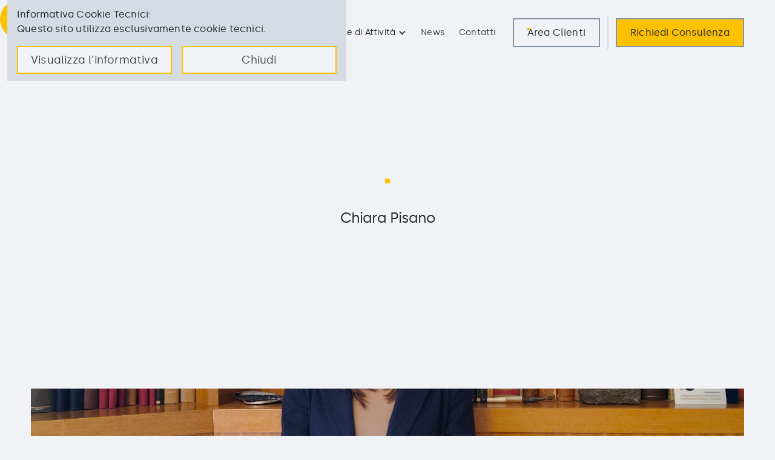

--- FILE ---
content_type: text/html
request_url: https://www.lorenzoni.org/i-professionisti/chiara-pisano
body_size: 8332
content:
<!DOCTYPE html><!-- This site was created in Webflow. https://webflow.com --><!-- Last Published: Fri Oct 17 2025 14:06:13 GMT+0000 (Coordinated Universal Time) --><html data-wf-domain="www.lorenzoni.org" data-wf-page="608b25973a7bed9d372c9480" data-wf-site="608a69293fcf2cafe78608e6" data-wf-collection="608b25973a7bed56a12c947e" data-wf-item-slug="chiara-pisano"><head><meta charset="utf-8"/><title>Chiara Pisano</title><meta content="Avvocata specializzata in diritto amministrativo. Dottoranda di ricerca in diritto amministrativo dell&#x27;ambiente e della salute pubblica all&#x27;Università &quot;La Sapienza&quot; di Roma  presso lo Studio Legale Lorenzoni a Roma" name="description"/><meta content="width=device-width, initial-scale=1" name="viewport"/><meta content="Webflow" name="generator"/><link href="https://cdn.prod.website-files.com/608a69293fcf2cafe78608e6/css/lorenzoni.webflow.shared.c7d3673a3.min.css" rel="stylesheet" type="text/css"/><script type="text/javascript">!function(o,c){var n=c.documentElement,t=" w-mod-";n.className+=t+"js",("ontouchstart"in o||o.DocumentTouch&&c instanceof DocumentTouch)&&(n.className+=t+"touch")}(window,document);</script><link href="https://cdn.prod.website-files.com/608a69293fcf2cafe78608e6/615775646bc49c0e0f04ba20_Lorenzoni%20FavIcon.png" rel="shortcut icon" type="image/x-icon"/><link href="https://cdn.prod.website-files.com/img/webclip.png" rel="apple-touch-icon"/><link href="lorenzoni.org/i-professionisti/chiara-pisano" rel="canonical"/><script src="https://www.google.com/recaptcha/api.js" type="text/javascript"></script><style>
      * {
  -webkit-font-smoothing: antialiased;
  -moz-osx-font-smoothing: grayscale;
}

  .truncate { 
    
    overflow: hidden;
    text-overflow: ellipsis;
    display: -webkit-box;
    -webkit-line-clamp: 3;
    -webkit-box-orient: vertical;  
}
  
  .rte a {
    overflow-wrap: break-word;
    word-wrap: break-word;
}
</style>
</head><body><div class="all-pages-symbol"><a data-w-id="377f9de6-08d7-cb6c-9038-a700335d0dc6" href="tel:+39064888131" class="call-wrapper w-inline-block"><img src="https://cdn.prod.website-files.com/608a69293fcf2cafe78608e6/616c971487780686ddb882f1_Lorenzoni%20-%20Phone%20Gray.svg" loading="lazy" alt="" class="call__icon"/><div>+39064888131</div></a><div id="cookie" class="cookie-notice-wrapper"><p class="cookie-text">Informativa Cookie Tecnici: <br/>Questo sito utilizza esclusivamente cookie tecnici.</p><div class="button-wrapper-2"><a href="/cookie-policy" class="cookie-consent-button w-button">Visualizza l&#x27;informativa</a><a id="accept" href="#" class="cookie-consent-button w-button">Chiudi</a></div></div></div><div class="navbar__wrapper"><div data-animation="default" data-collapse="medium" data-duration="400" data-easing="ease" data-easing2="ease" role="banner" class="nav-mobile w-nav"><div class="navbar-container2"><a href="/" class="nav-logo__container w-nav-brand"><img src="https://cdn.prod.website-files.com/608a69293fcf2cafe78608e6/608a6c4781c58f24f6132a0b_Lorenzoni%20Logo.svg" loading="lazy" alt=""/></a><nav role="navigation" class="nav-menu--mobile w-nav-menu"><a href="/i-professionisti" class="nav__link w-nav-link">Chi siamo</a><div data-hover="false" data-delay="0" class="w-dropdown"><div class="nav__link is--dropdown w-dropdown-toggle"><div class="drop-arrow-plain w-icon-dropdown-toggle"></div><div>Aree di Attività</div></div><nav class="nav-mobile__dropdown--list w-dropdown-list"><div class="w-dyn-list"><div role="list" class="w-dyn-items"><div role="listitem" class="w-dyn-item"><a href="/aree-di-attivita/contratti-pubblici" class="nav__link is--dropdrown w-dropdown-link">Contratti Pubblici</a></div><div role="listitem" class="w-dyn-item"><a href="/aree-di-attivita/responsabilita-civile-e-contabile" class="nav__link is--dropdrown w-dropdown-link">Sanzioni, responsabilità civile e amministrativa</a></div><div role="listitem" class="w-dyn-item"><a href="/aree-di-attivita/giochi-e-scommesse" class="nav__link is--dropdrown w-dropdown-link">Giochi e Scommesse</a></div><div role="listitem" class="w-dyn-item"><a href="/aree-di-attivita/appalti-e-contratti-pubblici" class="nav__link is--dropdrown w-dropdown-link">Concessioni Demaniali</a></div><div role="listitem" class="w-dyn-item"><a href="/aree-di-attivita/tecnologie-e-digitale" class="nav__link is--dropdrown w-dropdown-link">Tecnologia e Digitale</a></div><div role="listitem" class="w-dyn-item"><a href="/aree-di-attivita/energia" class="nav__link is--dropdrown w-dropdown-link">Energia</a></div></div></div></nav></div><a href="/news" class="nav__link w-nav-link">News</a><a href="/contatti" class="nav__link w-nav-link">Contatti</a><div class="nav-cta-container"><a href="https://slr.alexpro.it/" target="_blank" class="button secondary w-inline-block"><div class="secondary-button-border"></div><div class="line-bottom"></div><div class="line-left"></div><div class="line-top"></div><div class="line-right"></div><div class="overlay-button secondary-overlay"></div><div class="text-wrapper"><div class="button-text">Area Clienti</div></div></a><div class="cta-divider"></div><a href="/contatti" class="button w-inline-block"><div class="line-bottom"></div><div class="line-left"></div><div class="line-top"></div><div class="line-right"></div><div class="overlay-button"></div><div class="text-wrapper"><div class="button-text">Richiedi Consulenza</div></div></a></div></nav><div data-w-id="42b23c92-415a-9046-6e63-819bab27cea2" class="nav-menu w-nav-button"><div data-is-ix2-target="1" class="nav-icon" data-w-id="42b23c92-415a-9046-6e63-819bab27cea3" data-animation-type="lottie" data-src="https://cdn.prod.website-files.com/608a69293fcf2cafe78608e6/615d2b9b5425499d7d2d2b03_Burger%20Lottie.json" data-loop="0" data-direction="1" data-autoplay="0" data-renderer="svg" data-default-duration="0.5333333333333333" data-duration="0" data-ix2-initial-state="0"></div></div></div></div><div data-collapse="medium" data-animation="default" data-duration="400" data-easing="ease" data-easing2="ease" role="banner" class="navbar__desktop w-nav"><div class="navbar-container"><a href="/" class="nav-logo__container w-nav-brand"><img src="https://cdn.prod.website-files.com/608a69293fcf2cafe78608e6/608a6c4781c58f24f6132a0b_Lorenzoni%20Logo.svg" loading="lazy" alt=""/></a><nav role="navigation" class="navbar-menu w-nav-menu"><a href="/i-professionisti" class="nav__link w-nav-link">Chi Siamo</a><div data-hover="true" data-delay="0" class="dropdown w-dropdown"><div class="dropdown-toggle w-dropdown-toggle"><div class="nav__drop-togle__label">Aree di Attività</div><div class="drop-arrow-plain w-icon-dropdown-toggle"></div></div><nav class="dropdown-list w-dropdown-list"><div class="nav-drop-coll-3grid-wrapper w-dyn-list"><div role="list" class="nav-drop-coll-3grid w-dyn-items"><div role="listitem" class="w-dyn-item"><a href="/aree-di-attivita/contratti-pubblici" class="nav-link-box w-inline-block"><img src="https://cdn.prod.website-files.com/608b25974e78c45c12e68aaf/6166ee31552b7047d69a0b84_photo-1512207736890-6ffed8a84e8d.jpg" loading="lazy" alt="" class="expertise-img"/><div style="background-color:#1c51e4" class="expertise-box__overlay"></div><div class="expertise-box__title-wrapper banner"><h3 class="h3-cards text-white">Contratti Pubblici</h3></div></a></div><div role="listitem" class="w-dyn-item"><a href="/aree-di-attivita/responsabilita-civile-e-contabile" class="nav-link-box w-inline-block"><img src="https://cdn.prod.website-files.com/608b25974e78c45c12e68aaf/60b7d9c4a850a73f61347499_bronze.jpgA19B1AEB-289B-4F04-9CC9-A51B7AC3CA38Large.jpg" loading="lazy" alt="" class="expertise-img"/><div style="background-color:#f2ca00" class="expertise-box__overlay"></div><div class="expertise-box__title-wrapper banner"><h3 class="h3-cards text-white">Sanzioni, responsabilità civile e amministrativa</h3></div></a></div><div role="listitem" class="w-dyn-item"><a href="/aree-di-attivita/giochi-e-scommesse" class="nav-link-box w-inline-block"><img src="https://cdn.prod.website-files.com/608b25974e78c45c12e68aaf/608fccad2f3aa2c9a45ae904_Image%20-%20tiny.png" loading="lazy" alt="" sizes="100vw" srcset="https://cdn.prod.website-files.com/608b25974e78c45c12e68aaf/608fccad2f3aa2c9a45ae904_Image%20-%20tiny-p-500.png 500w, https://cdn.prod.website-files.com/608b25974e78c45c12e68aaf/608fccad2f3aa2c9a45ae904_Image%20-%20tiny.png 663w" class="expertise-img"/><div style="background-color:#ed9810" class="expertise-box__overlay"></div><div class="expertise-box__title-wrapper banner"><h3 class="h3-cards text-white">Giochi e Scommesse</h3></div></a></div><div role="listitem" class="w-dyn-item"><a href="/aree-di-attivita/appalti-e-contratti-pubblici" class="nav-link-box w-inline-block"><img src="https://cdn.prod.website-files.com/608b25974e78c45c12e68aaf/60b7d975b8e7e338b0b353aa_6e83a1fd7bd4f8e535e4917ca6681fad.jpg" loading="lazy" alt="" class="expertise-img"/><div style="background-color:#e32226" class="expertise-box__overlay"></div><div class="expertise-box__title-wrapper banner"><h3 class="h3-cards text-white">Concessioni Demaniali</h3></div></a></div><div role="listitem" class="w-dyn-item"><a href="/aree-di-attivita/tecnologie-e-digitale" class="nav-link-box w-inline-block"><img src="https://cdn.prod.website-files.com/608b25974e78c45c12e68aaf/60d8cdedace32cc05d2227bd_60b7cd34e493d619c4243f84_Tecnologie%20small%20-%20tiny.jpg" loading="lazy" alt="" class="expertise-img"/><div style="background-color:#b5b5b5" class="expertise-box__overlay"></div><div class="expertise-box__title-wrapper banner"><h3 class="h3-cards text-white">Tecnologia e Digitale</h3></div></a></div><div role="listitem" class="w-dyn-item"><a href="/aree-di-attivita/energia" class="nav-link-box w-inline-block"><img src="https://cdn.prod.website-files.com/608b25974e78c45c12e68aaf/6853c9da35f8beef390673da_pale-eoliche2.jpg" loading="lazy" alt="" sizes="100vw" srcset="https://cdn.prod.website-files.com/608b25974e78c45c12e68aaf/6853c9da35f8beef390673da_pale-eoliche2-p-500.jpg 500w, https://cdn.prod.website-files.com/608b25974e78c45c12e68aaf/6853c9da35f8beef390673da_pale-eoliche2.jpg 640w" class="expertise-img"/><div style="background-color:#49b53c" class="expertise-box__overlay"></div><div class="expertise-box__title-wrapper banner"><h3 class="h3-cards text-white">Energia</h3></div></a></div></div></div></nav></div><a href="/news" class="nav__link w-nav-link">News</a><a href="/contatti" class="nav__link w-nav-link">Contatti</a><div class="nav-cta-container"><a href="https://slr.alexpro.it/" target="_blank" class="button secondary w-inline-block"><div class="secondary-button-border"></div><div class="line-bottom"></div><div class="line-left"></div><div class="line-top"></div><div class="line-right"></div><div class="overlay-button secondary-overlay"></div><div class="text-wrapper"><div class="button-text">Area Clienti</div></div></a><div class="cta-divider"></div><a href="/contatti" class="button w-inline-block"><div class="line-bottom"></div><div class="line-left"></div><div class="line-top"></div><div class="line-right"></div><div class="overlay-button"></div><div class="text-wrapper"><div class="button-text">Richiedi Consulenza</div></div></a></div></nav><div class="w-nav-button"><div class="w-icon-nav-menu"></div></div></div></div></div><div class="section profile-full-hero"><div class="professionisti-hero-wrapper-copy"><div class="hero-quote-wrapper"><div class="clip"><h2 style="-webkit-transform:translate3d(0, 300%, 0) scale3d(1, 1, 1) rotateX(0) rotateY(0) rotateZ(0) skew(null, 3deg);-moz-transform:translate3d(0, 300%, 0) scale3d(1, 1, 1) rotateX(0) rotateY(0) rotateZ(0) skew(null, 3deg);-ms-transform:translate3d(0, 300%, 0) scale3d(1, 1, 1) rotateX(0) rotateY(0) rotateZ(0) skew(null, 3deg);transform:translate3d(0, 300%, 0) scale3d(1, 1, 1) rotateX(0) rotateY(0) rotateZ(0) skew(null, 3deg)" class="quote__heading w-dyn-bind-empty"></h2></div><div style="width:8px" class="title-line"></div><div class="clip"><h1 data-w-id="d2e2d369-5eb0-67bb-9f8e-046ccb1e2dee" style="-webkit-transform:translate3d(0, 300%, 0) scale3d(1, 1, 1) rotateX(0) rotateY(0) rotateZ(0) skew(null, 5deg);-moz-transform:translate3d(0, 300%, 0) scale3d(1, 1, 1) rotateX(0) rotateY(0) rotateZ(0) skew(null, 5deg);-ms-transform:translate3d(0, 300%, 0) scale3d(1, 1, 1) rotateX(0) rotateY(0) rotateZ(0) skew(null, 5deg);transform:translate3d(0, 300%, 0) scale3d(1, 1, 1) rotateX(0) rotateY(0) rotateZ(0) skew(null, 5deg)" class="hero-quote__name">Chiara Pisano</h1></div></div></div></div><div class="section profile-img-section"><div style="background-image:url(&quot;https://cdn.prod.website-files.com/608b25974e78c45c12e68aaf/64675d6393d007a0efd2e1fd_Chiara%20Pisano.jpg&quot;)" class="profile-img-container"></div></div><div class="section pad-top-24"><div class="container w-container"><div class="expertise-content-grid"><div class="left-content-wrapper"><div class="rte w-richtext"><p>Da novembre 2022 è dottoranda Diritto Pubblico, Comparato e Internazionale, con curriculum in diritto amministrativo dell&#x27;ambiente e della salute pubblica (XXXVIII ciclo).</p><p>Avvocato, svolge attività libero professionale nel campo del diritto amministrativo.</p><p>Ha conseguito la laurea magistrale in Giurisprudenza presso l&#x27;Università La Sapienza di Roma nel gennaio 2018 (A.A. 2016/2017), con tesi in diritto amministrativo (dal titolo &quot;L&#x27;impatto pratico dei meccanismi di semplificazione amministrativa&quot;) e relatore il Prof. Marco D&#x27;Alberti.</p><p>‍</p></div><div class="pubblicazioni__container gray-86 w-condition-invisible"><div class="w-embed"><h2 class= "h2-small">Le pubblicazioni di Chiara Pisano</h2></div><div style="width:8px" class="title-line"></div><div class="w-dyn-list"><div role="list" class="pubblicazioni-list w-dyn-items"><div role="listitem" class="w-dyn-item"><div class="pubblicazioni-rte w-condition-invisible w-richtext"><p>LORENZONI L.(2023),<em> Defensive Bureaucracy in Italy: an Introduction</em>, inDefensive Bureaucracy in Italy - La burocrazia difensiva in Italia<br/>edited by/a cura di Livia Lorenzoni, <em>in Rivista Trimestrale di Scienzadell&#x27;Amministrazione Studi di Teoria e Ricerca Sociale</em>, 3, 2023, 1- 21;</p><p>https://rtsa.eu/RTSA_3_2023_Lorenzoni.pdf</p><p>‍</p></div></div><div role="listitem" class="w-dyn-item"><div class="pubblicazioni-rte w-condition-invisible w-richtext"><p>LORENZONI L. (2024), Il rinvio al Codice civile e alla legge n.241/1990 previsto dall’art. 12 del Codice dei contratti, in R. Ursi (a cura di), Studi sui principi del codice dei contratti pubblici, Editoriale scientifica, Napoli, 2024</p><p>‍</p></div></div><div role="listitem" class="w-dyn-item"><div class="pubblicazioni-rte w-condition-invisible w-richtext"><p>LORENZONIL. (2024), <em>L’esercizio deldiritto di prelazione da parte del promotore nella finanza di progetto</em>, in <em>Giornaledi Diritto Amministrativo</em>, 2024, 2, 253 – 263</p><p>‍</p></div></div><div role="listitem" class="w-dyn-item"><div class="pubblicazioni-rte w-condition-invisible w-richtext"><p>LORENZONI L. (2023), The doctrine of “dual preliminarity” in the case-law of Italian administrative law courts, in Italian Journal of Public Law, 1, 2023, 41 – 68</p></div></div><div role="listitem" class="w-dyn-item"><div class="pubblicazioni-rte w-condition-invisible w-richtext"><p>LORENZONI L. (2022), Sentenza 269 e doppia pregiudizialità nella giurisprudenza del giudice amministrativo, in rivista.eurojus.it, 2022, 2, 290 – 299</p></div></div><div role="listitem" class="w-dyn-item"><div class="pubblicazioni-rte w-condition-invisible w-richtext"><p>LORENZONI L. (2022), Insights on the liberalisation of Italian railways, in Chemins Publics, blog curato dal Prof. Jean-Bernard Auby, 20/12/2022 https://www.chemins-publics.org/articles/insights-on-the-liberalisation-of-italian-railways;</p></div></div><div role="listitem" class="w-dyn-item"><div class="pubblicazioni-rte w-condition-invisible w-richtext"><p>LORENZONI L. (2023), Le crisi nel sistema italiano: una occasione per semplificare i rapporti tra amministrazione e privati?, in F. DI LASCIO e I. MARTÍN DELGADO (a cura di), Crisi di sistema e riforme amministrative, Roma Tre e-press, Roma, 107 – 132;</p></div></div><div role="listitem" class="w-dyn-item"><div class="pubblicazioni-rte w-condition-invisible w-richtext"><p>LORENZONI L. (2022), La liberalizzazione delle concessioni demaniali marittime con finalità turistico-ricreative nel dialogo tra le Corti, alla luce della dottrina della doppia pregiudizialità costituzionale ed europea espressa nella sentenza della Corte costituzionale n.269/2017, in La cittadinanza europea online www.lceonline.eu, 2022, 3, 29 – 43</p></div></div></div><div role="navigation" aria-label="List" class="w-pagination-wrapper pagination"><a href="?104b0903_page=2" aria-label="Next Page" class="w-pagination-next pubblicazioni-button"><div class="w-inline-block">Carica altre pubblicazioni</div><svg class="w-pagination-next-icon pubbcazioni-button__arrow" height="12px" width="12px" xmlns="http://www.w3.org/2000/svg" viewBox="0 0 12 12" transform="translate(0, 1)"><path fill="none" stroke="currentColor" fill-rule="evenodd" d="M4 2l4 4-4 4"></path></svg></a><link rel="prerender" href="?104b0903_page=2"/></div></div></div></div><div class="right-banner__wrapper"><h2 class="h2-small">Chiara Pisano</h2><div style="width:8px" class="title-line"></div><div class="banner__contacts-wrapper w-condition-invisible"><a href="#" class="banner-link-container w-inline-block w-condition-invisible"><img src="https://cdn.prod.website-files.com/608a69293fcf2cafe78608e6/608fa3f06c9455eaa3d6c2ef_L%20-%20Mail%20-%20Icon.svg" loading="lazy" alt="" class="banner-contact__link__icon"/><div class="banner-contact__link__label w-dyn-bind-empty"></div></a><a href="#" class="banner-link-container w-inline-block w-condition-invisible"><img src="https://cdn.prod.website-files.com/608a69293fcf2cafe78608e6/608fa3f0505e0e24607cc55a_L%20-%20Phone%20-Icon.svg" loading="lazy" alt="" class="banner-contact__link__icon"/><div class="banner-contact__link__label w-dyn-bind-empty"></div></a><div class="banner-contact__socials-container"><a href="#" class="banner-link-container w-inline-block w-condition-invisible"><img src="https://cdn.prod.website-files.com/608a69293fcf2cafe78608e6/608faa8a3543ac0a181e76f8_L%20-%20V-card%20-%20Icon.svg" loading="lazy" alt="" class="banner-contact__link__icon"/><div class="banner-contact__link__label"></div><div class="banner-contact__link__label linkedin">vCard</div></a><a href="#" class="banner-link-container w-inline-block w-condition-invisible"><img src="https://cdn.prod.website-files.com/608a69293fcf2cafe78608e6/608fa3f0f17442773ff65b55_L%20-%20LinkedIn%20-%20Icon.svg" loading="lazy" alt="" class="banner-contact__link__icon"/><div class="banner-contact__link__label linkedin">LinkedIn</div></a></div></div><div class="banner-aree-associate"><h3 class="h3-cards">Aree legali di esperienza</h3><div class="w-dyn-list"><div role="list" class="mar-top-24 w-dyn-items"><div role="listitem" class="w-dyn-item"><a href="/aree-di-attivita/appalti-e-contratti-pubblici" class="related-services marg-left---0 w-inline-block"><img src="https://cdn.prod.website-files.com/608a69293fcf2cafe78608e6/608fa542bde4c04496dcce87_Open%20Page%20-%20Icon%201.6.svg" loading="lazy" alt="" class="related-services__icon"/><div>Concessioni Demaniali</div></a></div><div role="listitem" class="w-dyn-item"><a href="/aree-di-attivita/contratti-pubblici" class="related-services marg-left---0 w-inline-block"><img src="https://cdn.prod.website-files.com/608a69293fcf2cafe78608e6/608fa542bde4c04496dcce87_Open%20Page%20-%20Icon%201.6.svg" loading="lazy" alt="" class="related-services__icon"/><div>Contratti Pubblici</div></a></div><div role="listitem" class="w-dyn-item"><a href="/aree-di-attivita/giochi-e-scommesse" class="related-services marg-left---0 w-inline-block"><img src="https://cdn.prod.website-files.com/608a69293fcf2cafe78608e6/608fa542bde4c04496dcce87_Open%20Page%20-%20Icon%201.6.svg" loading="lazy" alt="" class="related-services__icon"/><div>Giochi e Scommesse</div></a></div><div role="listitem" class="w-dyn-item"><a href="/aree-di-attivita/responsabilita-civile-e-contabile" class="related-services marg-left---0 w-inline-block"><img src="https://cdn.prod.website-files.com/608a69293fcf2cafe78608e6/608fa542bde4c04496dcce87_Open%20Page%20-%20Icon%201.6.svg" loading="lazy" alt="" class="related-services__icon"/><div>Sanzioni, responsabilità civile e amministrativa</div></a></div><div role="listitem" class="w-dyn-item"><a href="/aree-di-attivita/tecnologie-e-digitale" class="related-services marg-left---0 w-inline-block"><img src="https://cdn.prod.website-files.com/608a69293fcf2cafe78608e6/608fa542bde4c04496dcce87_Open%20Page%20-%20Icon%201.6.svg" loading="lazy" alt="" class="related-services__icon"/><div>Tecnologia e Digitale</div></a></div></div></div></div><div class="banner-aree-associate hide w-condition-invisible"><h3 class="h3-cards">Titoli e Riconoscimenti</h3><div class="banner-list-rte w-dyn-bind-empty w-richtext"></div></div><div class="banner-aree-associate"><h3 class="h3-cards">Lingue</h3><div class="w-dyn-list"><div role="list" class="banner-languages-col w-dyn-items"><div role="listitem" class="banner-languages w-dyn-item"><div>Italiano</div></div><div role="listitem" class="banner-languages w-dyn-item"><div>Inglese</div></div></div></div></div></div></div></div></div><section class="section"><div class="container w-container"><div class="copy-box padding-right"><h2>Notizie Correlate</h2><div style="width:8px" class="title-line"></div></div><div class="w-dyn-list"><div role="list" class="_2-col-grid mar-top-24 w-dyn-items"><div role="listitem" class="news-card w-dyn-item"><div class="news-card"><div class="news-card-label"><div>Contratti Pubblici</div><div style="background-color:#1c51e4" class="news-hero-bg"></div></div><div class="news-card__content"><div class="news-card__date">2.8.2025</div><h3 class="h3-news-cards">Onere di immediata impugnazione del bando di gara non conforme ai CAM</h3><p class="text-tiny truncate">Onere di immediata impugnazione dei bandi di gara non conformi ai criteri ambientali minimi (CAM), ai sensi dell’art. 57 del nuovo Codice dei contratti pubblici (d.lgs. 36/2023).</p><a href="/news/onere-di-immediata-impugnazione-del-bando-di-gara-non-conforme-ai-cam" class="team-card__link w-inline-block"><div>Leggi l’articolo</div><img src="https://cdn.prod.website-files.com/608a69293fcf2cafe78608e6/608a915aeabe50216e5ade41_Link%20Arrow%20Red.svg" loading="lazy" alt="" class="link-arrow"/></a></div></div></div><div role="listitem" class="news-card w-dyn-item"><div class="news-card"><div class="news-card-label"><div>Concessioni Demaniali</div><div style="background-color:#e32226" class="news-hero-bg"></div></div><div class="news-card__content"><div class="news-card__date">1.8.2025</div><h3 class="h3-news-cards">Indennizzi ai balneari: critiche della Commissione europea e rilievi del Consiglio di Stato sullo schema di decreto del MIT.</h3><p class="text-tiny truncate">Commissione UE e Consiglio di Stato bocciano lo schema MIT: critiche su oneri indebiti, concorrenza e assenza di base normativa. Indennizzo solo in casi eccezionali.</p><a href="/news/indennizzi-ai-balneari-critiche-della-commissione-europea-e-rilievi-del-consiglio-di-stato-sullo-schema-di-decreto-del-mit" class="team-card__link w-inline-block"><div>Leggi l’articolo</div><img src="https://cdn.prod.website-files.com/608a69293fcf2cafe78608e6/608a915aeabe50216e5ade41_Link%20Arrow%20Red.svg" loading="lazy" alt="" class="link-arrow"/></a></div></div></div></div></div><div class="centered centered-cta"><a href="/news" class="button secondary w-inline-block"><div class="secondary-button-border"></div><div class="line-bottom"></div><div class="line-left"></div><div class="line-top"></div><div class="line-right"></div><div class="overlay-button secondary-overlay"></div><div class="text-wrapper"><div class="button-text">Scopri tutte le notizie</div></div></a></div></div></section><section class="section mid-gray"><div class="container w-container"><div class="quote-box centered"><div class="title-line centered"></div><h2 class="text-white">Affidati a noi</h2><p class="sub-heading">Contattaci per un primo colloquio.</p><a href="/contatti" class="button w-inline-block"><div class="line-bottom"></div><div class="line-left"></div><div class="line-top"></div><div class="line-right"></div><div class="overlay-button"></div><div class="text-wrapper"><div class="button-text">Richiedi Consulenza</div></div></a></div></div></section><footer class="section footer"><div class="container w-container"><div class="footer-grid"><div id="w-node-_34395677-fbce-4caa-7922-af5c9c8c20df-9c8c20dc" class="footer-left-container"><a href="#" class="footer-logo w-inline-block"><img src="https://cdn.prod.website-files.com/608a69293fcf2cafe78608e6/60b88df111f0b788223b4d88_Lorenzoni%20-%20Logo%20footer.svg" loading="lazy" alt=""/></a><p class="text-tiny">Via del Viminale, 43<br/>00184 Roma, RM</p><div><a href="https://linkedin.com/in/studio-lorenzoni-22392b70" target="_blank" class="footer-list__item__link linkedin-link w-inline-block"><div>Seguici su LinkedIn</div><img src="https://cdn.prod.website-files.com/608a69293fcf2cafe78608e6/608b13cccd021370be69fb58_L%20-%20LinkedIn%201.svg" loading="lazy" alt="" class="linkedin-icon"/></a></div></div><div><h3 class="footer-heading">Link Utili</h3><ul role="list" class="footer-list"><li class="footer-list__item"><a href="/" class="footer-list__item__link w-inline-block"><div>Pagina Iniziale</div></a></li><li class="footer-list__item"><a href="/i-professionisti" class="footer-list__item__link w-inline-block"><div>I Professionisti</div></a></li><li class="footer-list__item"><a href="/pubblicazioni" class="footer-list__item__link w-inline-block"><div>Pubblicazioni</div></a></li><li class="footer-list__item"><a href="/news" class="footer-list__item__link w-inline-block"><div>News</div></a></li><li class="footer-list__item"><a href="/contatti" class="footer-list__item__link w-inline-block"><div>Contatti</div></a></li></ul></div><div><h3 class="footer-heading">Aree di Attività</h3><div class="w-dyn-list"><div role="list" class="w-dyn-items"><div role="listitem" class="footer-list__item w-dyn-item"><a href="/aree-di-attivita/contratti-pubblici" class="footer-list__item__link w-inline-block"><div>Contratti Pubblici</div></a></div><div role="listitem" class="footer-list__item w-dyn-item"><a href="/aree-di-attivita/responsabilita-civile-e-contabile" class="footer-list__item__link w-inline-block"><div>Sanzioni, responsabilità civile e amministrativa</div></a></div><div role="listitem" class="footer-list__item w-dyn-item"><a href="/aree-di-attivita/giochi-e-scommesse" class="footer-list__item__link w-inline-block"><div>Giochi e Scommesse</div></a></div><div role="listitem" class="footer-list__item w-dyn-item"><a href="/aree-di-attivita/appalti-e-contratti-pubblici" class="footer-list__item__link w-inline-block"><div>Concessioni Demaniali</div></a></div><div role="listitem" class="footer-list__item w-dyn-item"><a href="/aree-di-attivita/tecnologie-e-digitale" class="footer-list__item__link w-inline-block"><div>Tecnologia e Digitale</div></a></div><div role="listitem" class="footer-list__item w-dyn-item"><a href="/aree-di-attivita/energia" class="footer-list__item__link w-inline-block"><div>Energia</div></a></div></div></div></div></div><div class="footer-legal__wrapper"><div>© 2021 Servizi Legali Romani S.r.l. Tutti i diritti riservati.</div><div class="footer-flex-container"><a href="/cookie-policy" class="footer-legal__link w-inline-block"><div>Cookie Policy</div></a><div class="footer-divider-line"></div><a href="/privacy" class="footer-legal__link w-inline-block"><div>Privacy Policy</div></a><div class="footer-divider-line"></div><a href="https://poctoc.com/" target="_blank" class="footer-legal__link w-inline-block"><div>Powered by</div><img src="https://cdn.prod.website-files.com/608a69293fcf2cafe78608e6/608b0b449671ab3424f376f9_Poctoc%20logo.svg" loading="lazy" alt="" class="poctoc-img"/></a></div></div></div></footer><script src="https://d3e54v103j8qbb.cloudfront.net/js/jquery-3.5.1.min.dc5e7f18c8.js?site=608a69293fcf2cafe78608e6" type="text/javascript" integrity="sha256-9/aliU8dGd2tb6OSsuzixeV4y/faTqgFtohetphbbj0=" crossorigin="anonymous"></script><script src="https://cdn.prod.website-files.com/608a69293fcf2cafe78608e6/js/webflow.schunk.c7d7685ee1383f23.js" type="text/javascript"></script><script src="https://cdn.prod.website-files.com/608a69293fcf2cafe78608e6/js/webflow.schunk.d22e4185afbfa115.js" type="text/javascript"></script><script src="https://cdn.prod.website-files.com/608a69293fcf2cafe78608e6/js/webflow.cffa1c52.08e354c4ed681db7.js" type="text/javascript"></script><script async src="https://www.googletagmanager.com/gtag/js?id=UA-90673222-29"></script>
<script>   
// Cookie notice wrapper ID is "cookie"
// Accept button ID is "accept"
// Deny button ID is "deny"
// Use timer variable to set how long to wait before notice appears (in milliseconds)

//Wait for site to load
window.addEventListener('load', function () {
    var cookienotice = document.getElementById('cookie');
    var accept = document.getElementById('accept');
    var deny = document.getElementById('deny');
    var timer = 1000; //Set timer for how long to wait before cookie notice appears (in ms)
    var storage = window.localStorage;

    //function for hiding the notice - the marginTop property have to be adjusted depending on how large the notice is
    var hideNotice = function () {
        cookienotice.style.marginLeft = '-640px';
        cookienotice.style.transition = 'all 0.5s';
    };

    // function for showing the notice
    var showNotice = function () {
        cookienotice.style.marginLeft = '0px';
        cookienotice.style.transition = 'all 0.4s';
    };

    // This is the wrapperfunction where you put your code that should be run when consent is given
    var codeToRun = function () {
        window.dataLayer = window.dataLayer || [];
        function gtag(){dataLayer.push(arguments);}
        gtag('js', new Date());
        gtag('config', 'UA-90673222-29');
        hideNotice();
    };

    // If the cookie notice hasn't been shown before - show it
    if (!storage.getItem('cookienotice')) {
        //if cookie notice hasn't been accepted before load the notice
        setTimeout(function () {
            showNotice();

            // if consent is given - run code
            accept.addEventListener('click', function () {
                // store the choice in local storage for future reference
                storage.setItem('cookienotice', 'true');
                codeToRun();
            });
        }, timer);

        // if consent has been given before - run code.
    } else if (storage.getItem('cookienotice') === 'true') {
        codeToRun();

        // if consent hasn't been given before - simply return and don't run 3rd party code.
    } else return;

    // If notice hasn't been shown and consent is denied - store decision and return from function.
    deny.addEventListener('click', function () {
        storage.setItem('cookienotice', 'false');
        hideNotice();
        return;
    });
});
</script><script src="https://cdn.finsweet.com/files/cmslibrary-v1.8.js"></script>
<script>
(function() {
var fsComponent = new FsLibrary('.pubblicazioni-list')

fsComponent.loadmore({
  button: '.pubblicazioni-button',
  animation: {
    enable: true,
    duration: 500,
    easing: 'ease-in-out',
    effects: 'translate(0,32px) '
  }	
})
})();
</script></body></html>

--- FILE ---
content_type: text/css
request_url: https://cdn.prod.website-files.com/608a69293fcf2cafe78608e6/css/lorenzoni.webflow.shared.c7d3673a3.min.css
body_size: 14366
content:
html{-webkit-text-size-adjust:100%;-ms-text-size-adjust:100%;font-family:sans-serif}body{margin:0}article,aside,details,figcaption,figure,footer,header,hgroup,main,menu,nav,section,summary{display:block}audio,canvas,progress,video{vertical-align:baseline;display:inline-block}audio:not([controls]){height:0;display:none}[hidden],template{display:none}a{background-color:#0000}a:active,a:hover{outline:0}abbr[title]{border-bottom:1px dotted}b,strong{font-weight:700}dfn{font-style:italic}h1{margin:.67em 0;font-size:2em}mark{color:#000;background:#ff0}small{font-size:80%}sub,sup{vertical-align:baseline;font-size:75%;line-height:0;position:relative}sup{top:-.5em}sub{bottom:-.25em}img{border:0}svg:not(:root){overflow:hidden}hr{box-sizing:content-box;height:0}pre{overflow:auto}code,kbd,pre,samp{font-family:monospace;font-size:1em}button,input,optgroup,select,textarea{color:inherit;font:inherit;margin:0}button{overflow:visible}button,select{text-transform:none}button,html input[type=button],input[type=reset]{-webkit-appearance:button;cursor:pointer}button[disabled],html input[disabled]{cursor:default}button::-moz-focus-inner,input::-moz-focus-inner{border:0;padding:0}input{line-height:normal}input[type=checkbox],input[type=radio]{box-sizing:border-box;padding:0}input[type=number]::-webkit-inner-spin-button,input[type=number]::-webkit-outer-spin-button{height:auto}input[type=search]{-webkit-appearance:none}input[type=search]::-webkit-search-cancel-button,input[type=search]::-webkit-search-decoration{-webkit-appearance:none}legend{border:0;padding:0}textarea{overflow:auto}optgroup{font-weight:700}table{border-collapse:collapse;border-spacing:0}td,th{padding:0}@font-face{font-family:webflow-icons;src:url([data-uri])format("truetype");font-weight:400;font-style:normal}[class^=w-icon-],[class*=\ w-icon-]{speak:none;font-variant:normal;text-transform:none;-webkit-font-smoothing:antialiased;-moz-osx-font-smoothing:grayscale;font-style:normal;font-weight:400;line-height:1;font-family:webflow-icons!important}.w-icon-slider-right:before{content:""}.w-icon-slider-left:before{content:""}.w-icon-nav-menu:before{content:""}.w-icon-arrow-down:before,.w-icon-dropdown-toggle:before{content:""}.w-icon-file-upload-remove:before{content:""}.w-icon-file-upload-icon:before{content:""}*{box-sizing:border-box}html{height:100%}body{color:#333;background-color:#fff;min-height:100%;margin:0;font-family:Arial,sans-serif;font-size:14px;line-height:20px}img{vertical-align:middle;max-width:100%;display:inline-block}html.w-mod-touch *{background-attachment:scroll!important}.w-block{display:block}.w-inline-block{max-width:100%;display:inline-block}.w-clearfix:before,.w-clearfix:after{content:" ";grid-area:1/1/2/2;display:table}.w-clearfix:after{clear:both}.w-hidden{display:none}.w-button{color:#fff;line-height:inherit;cursor:pointer;background-color:#3898ec;border:0;border-radius:0;padding:9px 15px;text-decoration:none;display:inline-block}input.w-button{-webkit-appearance:button}html[data-w-dynpage] [data-w-cloak]{color:#0000!important}.w-code-block{margin:unset}pre.w-code-block code{all:inherit}.w-optimization{display:contents}.w-webflow-badge,.w-webflow-badge>img{box-sizing:unset;width:unset;height:unset;max-height:unset;max-width:unset;min-height:unset;min-width:unset;margin:unset;padding:unset;float:unset;clear:unset;border:unset;border-radius:unset;background:unset;background-image:unset;background-position:unset;background-size:unset;background-repeat:unset;background-origin:unset;background-clip:unset;background-attachment:unset;background-color:unset;box-shadow:unset;transform:unset;direction:unset;font-family:unset;font-weight:unset;color:unset;font-size:unset;line-height:unset;font-style:unset;font-variant:unset;text-align:unset;letter-spacing:unset;-webkit-text-decoration:unset;text-decoration:unset;text-indent:unset;text-transform:unset;list-style-type:unset;text-shadow:unset;vertical-align:unset;cursor:unset;white-space:unset;word-break:unset;word-spacing:unset;word-wrap:unset;transition:unset}.w-webflow-badge{white-space:nowrap;cursor:pointer;box-shadow:0 0 0 1px #0000001a,0 1px 3px #0000001a;visibility:visible!important;opacity:1!important;z-index:2147483647!important;color:#aaadb0!important;overflow:unset!important;background-color:#fff!important;border-radius:3px!important;width:auto!important;height:auto!important;margin:0!important;padding:6px!important;font-size:12px!important;line-height:14px!important;text-decoration:none!important;display:inline-block!important;position:fixed!important;inset:auto 12px 12px auto!important;transform:none!important}.w-webflow-badge>img{position:unset;visibility:unset!important;opacity:1!important;vertical-align:middle!important;display:inline-block!important}h1,h2,h3,h4,h5,h6{margin-bottom:10px;font-weight:700}h1{margin-top:20px;font-size:38px;line-height:44px}h2{margin-top:20px;font-size:32px;line-height:36px}h3{margin-top:20px;font-size:24px;line-height:30px}h4{margin-top:10px;font-size:18px;line-height:24px}h5{margin-top:10px;font-size:14px;line-height:20px}h6{margin-top:10px;font-size:12px;line-height:18px}p{margin-top:0;margin-bottom:10px}blockquote{border-left:5px solid #e2e2e2;margin:0 0 10px;padding:10px 20px;font-size:18px;line-height:22px}figure{margin:0 0 10px}figcaption{text-align:center;margin-top:5px}ul,ol{margin-top:0;margin-bottom:10px;padding-left:40px}.w-list-unstyled{padding-left:0;list-style:none}.w-embed:before,.w-embed:after{content:" ";grid-area:1/1/2/2;display:table}.w-embed:after{clear:both}.w-video{width:100%;padding:0;position:relative}.w-video iframe,.w-video object,.w-video embed{border:none;width:100%;height:100%;position:absolute;top:0;left:0}fieldset{border:0;margin:0;padding:0}button,[type=button],[type=reset]{cursor:pointer;-webkit-appearance:button;border:0}.w-form{margin:0 0 15px}.w-form-done{text-align:center;background-color:#ddd;padding:20px;display:none}.w-form-fail{background-color:#ffdede;margin-top:10px;padding:10px;display:none}label{margin-bottom:5px;font-weight:700;display:block}.w-input,.w-select{color:#333;vertical-align:middle;background-color:#fff;border:1px solid #ccc;width:100%;height:38px;margin-bottom:10px;padding:8px 12px;font-size:14px;line-height:1.42857;display:block}.w-input::placeholder,.w-select::placeholder{color:#999}.w-input:focus,.w-select:focus{border-color:#3898ec;outline:0}.w-input[disabled],.w-select[disabled],.w-input[readonly],.w-select[readonly],fieldset[disabled] .w-input,fieldset[disabled] .w-select{cursor:not-allowed}.w-input[disabled]:not(.w-input-disabled),.w-select[disabled]:not(.w-input-disabled),.w-input[readonly],.w-select[readonly],fieldset[disabled]:not(.w-input-disabled) .w-input,fieldset[disabled]:not(.w-input-disabled) .w-select{background-color:#eee}textarea.w-input,textarea.w-select{height:auto}.w-select{background-color:#f3f3f3}.w-select[multiple]{height:auto}.w-form-label{cursor:pointer;margin-bottom:0;font-weight:400;display:inline-block}.w-radio{margin-bottom:5px;padding-left:20px;display:block}.w-radio:before,.w-radio:after{content:" ";grid-area:1/1/2/2;display:table}.w-radio:after{clear:both}.w-radio-input{float:left;margin:3px 0 0 -20px;line-height:normal}.w-file-upload{margin-bottom:10px;display:block}.w-file-upload-input{opacity:0;z-index:-100;width:.1px;height:.1px;position:absolute;overflow:hidden}.w-file-upload-default,.w-file-upload-uploading,.w-file-upload-success{color:#333;display:inline-block}.w-file-upload-error{margin-top:10px;display:block}.w-file-upload-default.w-hidden,.w-file-upload-uploading.w-hidden,.w-file-upload-error.w-hidden,.w-file-upload-success.w-hidden{display:none}.w-file-upload-uploading-btn{cursor:pointer;background-color:#fafafa;border:1px solid #ccc;margin:0;padding:8px 12px;font-size:14px;font-weight:400;display:flex}.w-file-upload-file{background-color:#fafafa;border:1px solid #ccc;flex-grow:1;justify-content:space-between;margin:0;padding:8px 9px 8px 11px;display:flex}.w-file-upload-file-name{font-size:14px;font-weight:400;display:block}.w-file-remove-link{cursor:pointer;width:auto;height:auto;margin-top:3px;margin-left:10px;padding:3px;display:block}.w-icon-file-upload-remove{margin:auto;font-size:10px}.w-file-upload-error-msg{color:#ea384c;padding:2px 0;display:inline-block}.w-file-upload-info{padding:0 12px;line-height:38px;display:inline-block}.w-file-upload-label{cursor:pointer;background-color:#fafafa;border:1px solid #ccc;margin:0;padding:8px 12px;font-size:14px;font-weight:400;display:inline-block}.w-icon-file-upload-icon,.w-icon-file-upload-uploading{width:20px;margin-right:8px;display:inline-block}.w-icon-file-upload-uploading{height:20px}.w-container{max-width:940px;margin-left:auto;margin-right:auto}.w-container:before,.w-container:after{content:" ";grid-area:1/1/2/2;display:table}.w-container:after{clear:both}.w-container .w-row{margin-left:-10px;margin-right:-10px}.w-row:before,.w-row:after{content:" ";grid-area:1/1/2/2;display:table}.w-row:after{clear:both}.w-row .w-row{margin-left:0;margin-right:0}.w-col{float:left;width:100%;min-height:1px;padding-left:10px;padding-right:10px;position:relative}.w-col .w-col{padding-left:0;padding-right:0}.w-col-1{width:8.33333%}.w-col-2{width:16.6667%}.w-col-3{width:25%}.w-col-4{width:33.3333%}.w-col-5{width:41.6667%}.w-col-6{width:50%}.w-col-7{width:58.3333%}.w-col-8{width:66.6667%}.w-col-9{width:75%}.w-col-10{width:83.3333%}.w-col-11{width:91.6667%}.w-col-12{width:100%}.w-hidden-main{display:none!important}@media screen and (max-width:991px){.w-container{max-width:728px}.w-hidden-main{display:inherit!important}.w-hidden-medium{display:none!important}.w-col-medium-1{width:8.33333%}.w-col-medium-2{width:16.6667%}.w-col-medium-3{width:25%}.w-col-medium-4{width:33.3333%}.w-col-medium-5{width:41.6667%}.w-col-medium-6{width:50%}.w-col-medium-7{width:58.3333%}.w-col-medium-8{width:66.6667%}.w-col-medium-9{width:75%}.w-col-medium-10{width:83.3333%}.w-col-medium-11{width:91.6667%}.w-col-medium-12{width:100%}.w-col-stack{width:100%;left:auto;right:auto}}@media screen and (max-width:767px){.w-hidden-main,.w-hidden-medium{display:inherit!important}.w-hidden-small{display:none!important}.w-row,.w-container .w-row{margin-left:0;margin-right:0}.w-col{width:100%;left:auto;right:auto}.w-col-small-1{width:8.33333%}.w-col-small-2{width:16.6667%}.w-col-small-3{width:25%}.w-col-small-4{width:33.3333%}.w-col-small-5{width:41.6667%}.w-col-small-6{width:50%}.w-col-small-7{width:58.3333%}.w-col-small-8{width:66.6667%}.w-col-small-9{width:75%}.w-col-small-10{width:83.3333%}.w-col-small-11{width:91.6667%}.w-col-small-12{width:100%}}@media screen and (max-width:479px){.w-container{max-width:none}.w-hidden-main,.w-hidden-medium,.w-hidden-small{display:inherit!important}.w-hidden-tiny{display:none!important}.w-col{width:100%}.w-col-tiny-1{width:8.33333%}.w-col-tiny-2{width:16.6667%}.w-col-tiny-3{width:25%}.w-col-tiny-4{width:33.3333%}.w-col-tiny-5{width:41.6667%}.w-col-tiny-6{width:50%}.w-col-tiny-7{width:58.3333%}.w-col-tiny-8{width:66.6667%}.w-col-tiny-9{width:75%}.w-col-tiny-10{width:83.3333%}.w-col-tiny-11{width:91.6667%}.w-col-tiny-12{width:100%}}.w-widget{position:relative}.w-widget-map{width:100%;height:400px}.w-widget-map label{width:auto;display:inline}.w-widget-map img{max-width:inherit}.w-widget-map .gm-style-iw{text-align:center}.w-widget-map .gm-style-iw>button{display:none!important}.w-widget-twitter{overflow:hidden}.w-widget-twitter-count-shim{vertical-align:top;text-align:center;background:#fff;border:1px solid #758696;border-radius:3px;width:28px;height:20px;display:inline-block;position:relative}.w-widget-twitter-count-shim *{pointer-events:none;-webkit-user-select:none;user-select:none}.w-widget-twitter-count-shim .w-widget-twitter-count-inner{text-align:center;color:#999;font-family:serif;font-size:15px;line-height:12px;position:relative}.w-widget-twitter-count-shim .w-widget-twitter-count-clear{display:block;position:relative}.w-widget-twitter-count-shim.w--large{width:36px;height:28px}.w-widget-twitter-count-shim.w--large .w-widget-twitter-count-inner{font-size:18px;line-height:18px}.w-widget-twitter-count-shim:not(.w--vertical){margin-left:5px;margin-right:8px}.w-widget-twitter-count-shim:not(.w--vertical).w--large{margin-left:6px}.w-widget-twitter-count-shim:not(.w--vertical):before,.w-widget-twitter-count-shim:not(.w--vertical):after{content:" ";pointer-events:none;border:solid #0000;width:0;height:0;position:absolute;top:50%;left:0}.w-widget-twitter-count-shim:not(.w--vertical):before{border-width:4px;border-color:#75869600 #5d6c7b #75869600 #75869600;margin-top:-4px;margin-left:-9px}.w-widget-twitter-count-shim:not(.w--vertical).w--large:before{border-width:5px;margin-top:-5px;margin-left:-10px}.w-widget-twitter-count-shim:not(.w--vertical):after{border-width:4px;border-color:#fff0 #fff #fff0 #fff0;margin-top:-4px;margin-left:-8px}.w-widget-twitter-count-shim:not(.w--vertical).w--large:after{border-width:5px;margin-top:-5px;margin-left:-9px}.w-widget-twitter-count-shim.w--vertical{width:61px;height:33px;margin-bottom:8px}.w-widget-twitter-count-shim.w--vertical:before,.w-widget-twitter-count-shim.w--vertical:after{content:" ";pointer-events:none;border:solid #0000;width:0;height:0;position:absolute;top:100%;left:50%}.w-widget-twitter-count-shim.w--vertical:before{border-width:5px;border-color:#5d6c7b #75869600 #75869600;margin-left:-5px}.w-widget-twitter-count-shim.w--vertical:after{border-width:4px;border-color:#fff #fff0 #fff0;margin-left:-4px}.w-widget-twitter-count-shim.w--vertical .w-widget-twitter-count-inner{font-size:18px;line-height:22px}.w-widget-twitter-count-shim.w--vertical.w--large{width:76px}.w-background-video{color:#fff;height:500px;position:relative;overflow:hidden}.w-background-video>video{object-fit:cover;z-index:-100;background-position:50%;background-size:cover;width:100%;height:100%;margin:auto;position:absolute;inset:-100%}.w-background-video>video::-webkit-media-controls-start-playback-button{-webkit-appearance:none;display:none!important}.w-background-video--control{background-color:#0000;padding:0;position:absolute;bottom:1em;right:1em}.w-background-video--control>[hidden]{display:none!important}.w-slider{text-align:center;clear:both;-webkit-tap-highlight-color:#0000;tap-highlight-color:#0000;background:#ddd;height:300px;position:relative}.w-slider-mask{z-index:1;white-space:nowrap;height:100%;display:block;position:relative;left:0;right:0;overflow:hidden}.w-slide{vertical-align:top;white-space:normal;text-align:left;width:100%;height:100%;display:inline-block;position:relative}.w-slider-nav{z-index:2;text-align:center;-webkit-tap-highlight-color:#0000;tap-highlight-color:#0000;height:40px;margin:auto;padding-top:10px;position:absolute;inset:auto 0 0}.w-slider-nav.w-round>div{border-radius:100%}.w-slider-nav.w-num>div{font-size:inherit;line-height:inherit;width:auto;height:auto;padding:.2em .5em}.w-slider-nav.w-shadow>div{box-shadow:0 0 3px #3336}.w-slider-nav-invert{color:#fff}.w-slider-nav-invert>div{background-color:#2226}.w-slider-nav-invert>div.w-active{background-color:#222}.w-slider-dot{cursor:pointer;background-color:#fff6;width:1em;height:1em;margin:0 3px .5em;transition:background-color .1s,color .1s;display:inline-block;position:relative}.w-slider-dot.w-active{background-color:#fff}.w-slider-dot:focus{outline:none;box-shadow:0 0 0 2px #fff}.w-slider-dot:focus.w-active{box-shadow:none}.w-slider-arrow-left,.w-slider-arrow-right{cursor:pointer;color:#fff;-webkit-tap-highlight-color:#0000;tap-highlight-color:#0000;-webkit-user-select:none;user-select:none;width:80px;margin:auto;font-size:40px;position:absolute;inset:0;overflow:hidden}.w-slider-arrow-left [class^=w-icon-],.w-slider-arrow-right [class^=w-icon-],.w-slider-arrow-left [class*=\ w-icon-],.w-slider-arrow-right [class*=\ w-icon-]{position:absolute}.w-slider-arrow-left:focus,.w-slider-arrow-right:focus{outline:0}.w-slider-arrow-left{z-index:3;right:auto}.w-slider-arrow-right{z-index:4;left:auto}.w-icon-slider-left,.w-icon-slider-right{width:1em;height:1em;margin:auto;inset:0}.w-slider-aria-label{clip:rect(0 0 0 0);border:0;width:1px;height:1px;margin:-1px;padding:0;position:absolute;overflow:hidden}.w-slider-force-show{display:block!important}.w-dropdown{text-align:left;z-index:900;margin-left:auto;margin-right:auto;display:inline-block;position:relative}.w-dropdown-btn,.w-dropdown-toggle,.w-dropdown-link{vertical-align:top;color:#222;text-align:left;white-space:nowrap;margin-left:auto;margin-right:auto;padding:20px;text-decoration:none;position:relative}.w-dropdown-toggle{-webkit-user-select:none;user-select:none;cursor:pointer;padding-right:40px;display:inline-block}.w-dropdown-toggle:focus{outline:0}.w-icon-dropdown-toggle{width:1em;height:1em;margin:auto 20px auto auto;position:absolute;top:0;bottom:0;right:0}.w-dropdown-list{background:#ddd;min-width:100%;display:none;position:absolute}.w-dropdown-list.w--open{display:block}.w-dropdown-link{color:#222;padding:10px 20px;display:block}.w-dropdown-link.w--current{color:#0082f3}.w-dropdown-link:focus{outline:0}@media screen and (max-width:767px){.w-nav-brand{padding-left:10px}}.w-lightbox-backdrop{cursor:auto;letter-spacing:normal;text-indent:0;text-shadow:none;text-transform:none;visibility:visible;white-space:normal;word-break:normal;word-spacing:normal;word-wrap:normal;color:#fff;text-align:center;z-index:2000;opacity:0;-webkit-user-select:none;-moz-user-select:none;-webkit-tap-highlight-color:transparent;background:#000000e6;outline:0;font-family:Helvetica Neue,Helvetica,Ubuntu,Segoe UI,Verdana,sans-serif;font-size:17px;font-style:normal;font-weight:300;line-height:1.2;list-style:disc;position:fixed;inset:0;-webkit-transform:translate(0)}.w-lightbox-backdrop,.w-lightbox-container{-webkit-overflow-scrolling:touch;height:100%;overflow:auto}.w-lightbox-content{height:100vh;position:relative;overflow:hidden}.w-lightbox-view{opacity:0;width:100vw;height:100vh;position:absolute}.w-lightbox-view:before{content:"";height:100vh}.w-lightbox-group,.w-lightbox-group .w-lightbox-view,.w-lightbox-group .w-lightbox-view:before{height:86vh}.w-lightbox-frame,.w-lightbox-view:before{vertical-align:middle;display:inline-block}.w-lightbox-figure{margin:0;position:relative}.w-lightbox-group .w-lightbox-figure{cursor:pointer}.w-lightbox-img{width:auto;max-width:none;height:auto}.w-lightbox-image{float:none;max-width:100vw;max-height:100vh;display:block}.w-lightbox-group .w-lightbox-image{max-height:86vh}.w-lightbox-caption{text-align:left;text-overflow:ellipsis;white-space:nowrap;background:#0006;padding:.5em 1em;position:absolute;bottom:0;left:0;right:0;overflow:hidden}.w-lightbox-embed{width:100%;height:100%;position:absolute;inset:0}.w-lightbox-control{cursor:pointer;background-position:50%;background-repeat:no-repeat;background-size:24px;width:4em;transition:all .3s;position:absolute;top:0}.w-lightbox-left{background-image:url([data-uri]);display:none;bottom:0;left:0}.w-lightbox-right{background-image:url([data-uri]);display:none;bottom:0;right:0}.w-lightbox-close{background-image:url([data-uri]);background-size:18px;height:2.6em;right:0}.w-lightbox-strip{white-space:nowrap;padding:0 1vh;line-height:0;position:absolute;bottom:0;left:0;right:0;overflow:auto hidden}.w-lightbox-item{box-sizing:content-box;cursor:pointer;width:10vh;padding:2vh 1vh;display:inline-block;-webkit-transform:translate(0,0)}.w-lightbox-active{opacity:.3}.w-lightbox-thumbnail{background:#222;height:10vh;position:relative;overflow:hidden}.w-lightbox-thumbnail-image{position:absolute;top:0;left:0}.w-lightbox-thumbnail .w-lightbox-tall{width:100%;top:50%;transform:translateY(-50%)}.w-lightbox-thumbnail .w-lightbox-wide{height:100%;left:50%;transform:translate(-50%)}.w-lightbox-spinner{box-sizing:border-box;border:5px solid #0006;border-radius:50%;width:40px;height:40px;margin-top:-20px;margin-left:-20px;animation:.8s linear infinite spin;position:absolute;top:50%;left:50%}.w-lightbox-spinner:after{content:"";border:3px solid #0000;border-bottom-color:#fff;border-radius:50%;position:absolute;inset:-4px}.w-lightbox-hide{display:none}.w-lightbox-noscroll{overflow:hidden}@media (min-width:768px){.w-lightbox-content{height:96vh;margin-top:2vh}.w-lightbox-view,.w-lightbox-view:before{height:96vh}.w-lightbox-group,.w-lightbox-group .w-lightbox-view,.w-lightbox-group .w-lightbox-view:before{height:84vh}.w-lightbox-image{max-width:96vw;max-height:96vh}.w-lightbox-group .w-lightbox-image{max-width:82.3vw;max-height:84vh}.w-lightbox-left,.w-lightbox-right{opacity:.5;display:block}.w-lightbox-close{opacity:.8}.w-lightbox-control:hover{opacity:1}}.w-lightbox-inactive,.w-lightbox-inactive:hover{opacity:0}.w-richtext:before,.w-richtext:after{content:" ";grid-area:1/1/2/2;display:table}.w-richtext:after{clear:both}.w-richtext[contenteditable=true]:before,.w-richtext[contenteditable=true]:after{white-space:initial}.w-richtext ol,.w-richtext ul{overflow:hidden}.w-richtext .w-richtext-figure-selected.w-richtext-figure-type-video div:after,.w-richtext .w-richtext-figure-selected[data-rt-type=video] div:after,.w-richtext .w-richtext-figure-selected.w-richtext-figure-type-image div,.w-richtext .w-richtext-figure-selected[data-rt-type=image] div{outline:2px solid #2895f7}.w-richtext figure.w-richtext-figure-type-video>div:after,.w-richtext figure[data-rt-type=video]>div:after{content:"";display:none;position:absolute;inset:0}.w-richtext figure{max-width:60%;position:relative}.w-richtext figure>div:before{cursor:default!important}.w-richtext figure img{width:100%}.w-richtext figure figcaption.w-richtext-figcaption-placeholder{opacity:.6}.w-richtext figure div{color:#0000;font-size:0}.w-richtext figure.w-richtext-figure-type-image,.w-richtext figure[data-rt-type=image]{display:table}.w-richtext figure.w-richtext-figure-type-image>div,.w-richtext figure[data-rt-type=image]>div{display:inline-block}.w-richtext figure.w-richtext-figure-type-image>figcaption,.w-richtext figure[data-rt-type=image]>figcaption{caption-side:bottom;display:table-caption}.w-richtext figure.w-richtext-figure-type-video,.w-richtext figure[data-rt-type=video]{width:60%;height:0}.w-richtext figure.w-richtext-figure-type-video iframe,.w-richtext figure[data-rt-type=video] iframe{width:100%;height:100%;position:absolute;top:0;left:0}.w-richtext figure.w-richtext-figure-type-video>div,.w-richtext figure[data-rt-type=video]>div{width:100%}.w-richtext figure.w-richtext-align-center{clear:both;margin-left:auto;margin-right:auto}.w-richtext figure.w-richtext-align-center.w-richtext-figure-type-image>div,.w-richtext figure.w-richtext-align-center[data-rt-type=image]>div{max-width:100%}.w-richtext figure.w-richtext-align-normal{clear:both}.w-richtext figure.w-richtext-align-fullwidth{text-align:center;clear:both;width:100%;max-width:100%;margin-left:auto;margin-right:auto;display:block}.w-richtext figure.w-richtext-align-fullwidth>div{padding-bottom:inherit;display:inline-block}.w-richtext figure.w-richtext-align-fullwidth>figcaption{display:block}.w-richtext figure.w-richtext-align-floatleft{float:left;clear:none;margin-right:15px}.w-richtext figure.w-richtext-align-floatright{float:right;clear:none;margin-left:15px}.w-nav{z-index:1000;background:#ddd;position:relative}.w-nav:before,.w-nav:after{content:" ";grid-area:1/1/2/2;display:table}.w-nav:after{clear:both}.w-nav-brand{float:left;color:#333;text-decoration:none;position:relative}.w-nav-link{vertical-align:top;color:#222;text-align:left;margin-left:auto;margin-right:auto;padding:20px;text-decoration:none;display:inline-block;position:relative}.w-nav-link.w--current{color:#0082f3}.w-nav-menu{float:right;position:relative}[data-nav-menu-open]{text-align:center;background:#c8c8c8;min-width:200px;position:absolute;top:100%;left:0;right:0;overflow:visible;display:block!important}.w--nav-link-open{display:block;position:relative}.w-nav-overlay{width:100%;display:none;position:absolute;top:100%;left:0;right:0;overflow:hidden}.w-nav-overlay [data-nav-menu-open]{top:0}.w-nav[data-animation=over-left] .w-nav-overlay{width:auto}.w-nav[data-animation=over-left] .w-nav-overlay,.w-nav[data-animation=over-left] [data-nav-menu-open]{z-index:1;top:0;right:auto}.w-nav[data-animation=over-right] .w-nav-overlay{width:auto}.w-nav[data-animation=over-right] .w-nav-overlay,.w-nav[data-animation=over-right] [data-nav-menu-open]{z-index:1;top:0;left:auto}.w-nav-button{float:right;cursor:pointer;-webkit-tap-highlight-color:#0000;tap-highlight-color:#0000;-webkit-user-select:none;user-select:none;padding:18px;font-size:24px;display:none;position:relative}.w-nav-button:focus{outline:0}.w-nav-button.w--open{color:#fff;background-color:#c8c8c8}.w-nav[data-collapse=all] .w-nav-menu{display:none}.w-nav[data-collapse=all] .w-nav-button,.w--nav-dropdown-open,.w--nav-dropdown-toggle-open{display:block}.w--nav-dropdown-list-open{position:static}@media screen and (max-width:991px){.w-nav[data-collapse=medium] .w-nav-menu{display:none}.w-nav[data-collapse=medium] .w-nav-button{display:block}}@media screen and (max-width:767px){.w-nav[data-collapse=small] .w-nav-menu{display:none}.w-nav[data-collapse=small] .w-nav-button{display:block}.w-nav-brand{padding-left:10px}}@media screen and (max-width:479px){.w-nav[data-collapse=tiny] .w-nav-menu{display:none}.w-nav[data-collapse=tiny] .w-nav-button{display:block}}.w-tabs{position:relative}.w-tabs:before,.w-tabs:after{content:" ";grid-area:1/1/2/2;display:table}.w-tabs:after{clear:both}.w-tab-menu{position:relative}.w-tab-link{vertical-align:top;text-align:left;cursor:pointer;color:#222;background-color:#ddd;padding:9px 30px;text-decoration:none;display:inline-block;position:relative}.w-tab-link.w--current{background-color:#c8c8c8}.w-tab-link:focus{outline:0}.w-tab-content{display:block;position:relative;overflow:hidden}.w-tab-pane{display:none;position:relative}.w--tab-active{display:block}@media screen and (max-width:479px){.w-tab-link{display:block}}.w-ix-emptyfix:after{content:""}@keyframes spin{0%{transform:rotate(0)}to{transform:rotate(360deg)}}.w-dyn-empty{background-color:#ddd;padding:10px}.w-dyn-hide,.w-dyn-bind-empty,.w-condition-invisible{display:none!important}.wf-layout-layout{display:grid}@font-face{font-family:Butler;src:url(https://cdn.prod.website-files.com/608a69293fcf2cafe78608e6/608a71db4bc0371babe8d714_Butler-Medium.woff)format("woff");font-weight:500;font-style:normal;font-display:swap}@font-face{font-family:Silka webfont;src:url(https://cdn.prod.website-files.com/608a69293fcf2cafe78608e6/608a72a4de510ca73cb0dd0a_silka-regularitalic-webfont.woff)format("woff");font-weight:400;font-style:italic;font-display:swap}@font-face{font-family:Silka webfont;src:url(https://cdn.prod.website-files.com/608a69293fcf2cafe78608e6/608a72a4f3d2f92180bb07c6_silka-regular-webfont.woff)format("woff");font-weight:400;font-style:normal;font-display:swap}@font-face{font-family:Silka webfont;src:url(https://cdn.prod.website-files.com/608a69293fcf2cafe78608e6/608a72a4eabe5012c75a3cc6_silka-semibold-webfont.woff)format("woff");font-weight:600;font-style:normal;font-display:swap}:root{--paragraph-color:#22262a;--heading-color:#384047;--primary-red:#d7263d;--white:white;--primary-yellow:#fcc101;--gray-77:#bbc4ce;--bg-gray:#f0f2f5;--mid-gray:#8695a4;--gray-86:#d5dbe2}.w-pagination-wrapper{flex-wrap:wrap;justify-content:center;display:flex}.w-pagination-previous{color:#333;background-color:#fafafa;border:1px solid #ccc;border-radius:2px;margin-left:10px;margin-right:10px;padding:9px 20px;font-size:14px;display:block}.w-pagination-previous-icon{margin-right:4px}.w-pagination-next{color:#333;background-color:#fafafa;border:1px solid #ccc;border-radius:2px;margin-left:10px;margin-right:10px;padding:9px 20px;font-size:14px;display:block}.w-pagination-next-icon{margin-left:4px}.w-checkbox{margin-bottom:5px;padding-left:20px;display:block}.w-checkbox:before{content:" ";grid-area:1/1/2/2;display:table}.w-checkbox:after{content:" ";clear:both;grid-area:1/1/2/2;display:table}.w-checkbox-input{float:left;margin:4px 0 0 -20px;line-height:normal}.w-checkbox-input--inputType-custom{border:1px solid #ccc;border-radius:2px;width:12px;height:12px}.w-checkbox-input--inputType-custom.w--redirected-checked{background-color:#3898ec;background-image:url(https://d3e54v103j8qbb.cloudfront.net/static/custom-checkbox-checkmark.589d534424.svg);background-position:50%;background-repeat:no-repeat;background-size:cover;border-color:#3898ec}.w-checkbox-input--inputType-custom.w--redirected-focus{box-shadow:0 0 3px 1px #3898ec}.w-form-formrecaptcha{margin-bottom:8px}body{color:var(--paragraph-color);letter-spacing:.2px;background-color:#f0f2f5;font-family:Silka webfont,Arial,sans-serif;font-size:16px;font-weight:400;line-height:1.5em}h1{color:var(--heading-color);letter-spacing:-1px;margin-top:12px;margin-bottom:36px;font-family:Butler,Times New Roman,sans-serif;font-size:3.5em;font-weight:500;line-height:1.05}h2{color:var(--heading-color);letter-spacing:-.5px;margin-top:24px;margin-bottom:12px;font-family:Butler,Times New Roman,sans-serif;font-size:2.5em;font-weight:500;line-height:1.05em}h3{color:var(--heading-color);letter-spacing:0;margin-top:20px;margin-bottom:0;font-family:Butler,Times New Roman,sans-serif;font-size:1.5em;font-weight:500;line-height:1.1em}h4{margin-top:10px;margin-bottom:10px;font-family:Butler,Times New Roman,sans-serif;font-size:18px;font-weight:500;line-height:24px}h5{margin-top:10px;margin-bottom:10px;font-family:Butler,Times New Roman,sans-serif;font-size:14px;font-weight:500;line-height:20px}h6{margin-top:10px;margin-bottom:10px;font-family:Butler,Times New Roman,sans-serif;font-size:12px;font-weight:500;line-height:18px}p{margin-bottom:1.5em;font-size:1.1em;line-height:1.5em}a{color:var(--primary-red);font-size:1.1em;font-weight:600;line-height:1.2em;text-decoration:none}ul{margin-top:32px;margin-bottom:32px;padding-left:40px;list-style-type:none}li{background-image:url(https://cdn.prod.website-files.com/608a69293fcf2cafe78608e6/608ab3c0d6d8e7da0e9f21b5_Ellipse.svg);background-position:4px 8px;background-repeat:no-repeat;background-size:auto;margin-bottom:12px;padding-left:24px;font-size:.9em}strong{font-weight:600}em{font-style:italic}.style-guide-wrap{padding-top:1px;padding-bottom:1px}.type-column-1{padding-right:20px}.style-guide-logo-box{background-image:url(https://cdn.prod.website-files.com/608a69293fcf2cafe78608e6/608a6a9e6d9c59f92499005b_transparent.gif);background-position:0 0;background-size:16px;border:1px solid #aaa;border-radius:4px;justify-content:center;align-items:center;padding:40px;display:flex}.style-guide-logo-box.cc-dark{background-image:linear-gradient(#00000080,#00000080),url(https://cdn.prod.website-files.com/608a69293fcf2cafe78608e6/608a6a9e6d9c59f92499005b_transparent.gif);background-position:0 0,0 0;background-size:auto,16px}.style-guide-logo-box.cc-light{background-image:linear-gradient(#ffffff80,#ffffff80),url(https://cdn.prod.website-files.com/608a69293fcf2cafe78608e6/608a6a9e6d9c59f92499005b_transparent.gif);background-position:0 0,0 0;background-size:auto,16px}.type-column-2{padding-top:30px;padding-left:20px}.style-guide-label{color:#aaa;letter-spacing:1px;text-transform:uppercase;margin-top:10px;margin-bottom:40px;font-size:11px;line-height:11px}.style-guide-label.cc-box{justify-content:space-between;display:flex}.style-guide-label-link{font-size:11px;font-weight:500;line-height:11px;text-decoration:none;display:inline-block}.style-guide-label-link:hover{text-decoration:underline}.style-guide-section{background-color:var(--white);border-radius:4px;margin:20px;padding:120px 30px 60px;position:relative;box-shadow:0 1px 1px #0003}.style-guide-divider{background-color:#f3f3f5;width:100%;height:1px;margin-top:20px;margin-bottom:10px}.style-guide-subhead{color:#ec3872;background-color:#ec38721a;border-radius:4px;margin-bottom:40px;padding:20px}.primary-cta{border:2px solid var(--primary-yellow);background-color:var(--primary-yellow);color:var(--heading-color);letter-spacing:-.3px;padding:14px 28px 12px;font-size:1em;font-weight:400;line-height:1em}.primary-cta.secondary{text-transform:capitalize;background-color:#0000}.primary-cta.search-cta{text-transform:capitalize;background-color:#0000;height:48px;padding-top:8px;padding-bottom:8px}.section{padding:72px 4vw}.section.full-hero{height:100vh;min-height:640px;padding:104px 0 4vw;display:flex}.section.sociale{background-color:var(--gray-77);padding-top:12px;padding-bottom:56px;position:relative}.section.footer{background-color:var(--paragraph-color);color:var(--bg-gray);padding-bottom:24px}.section.profile-img-section{height:100vh;padding-top:4vw;padding-bottom:4vw}.section.profile-full-hero{min-height:82vh;padding:112px 0 0;display:flex}.section.news-hero-section{padding-top:112px;display:flex;position:relative}.section.cta-section{padding-top:104px;padding-bottom:104px;position:relative;overflow:hidden}.section.pad-bot-0{color:var(--paragraph-color);mix-blend-mode:luminosity}.section.is--small{background-color:var(--bg-gray);min-height:70vh;padding:112px 0 4vw;display:flex}.section.small-hero{background-color:var(--bg-gray);padding:112px 0 4vw;display:flex}.style-guide-title{color:#222;text-transform:uppercase;margin-top:0;padding-top:24px;padding-left:32px;font-weight:500;display:inline-block;position:absolute;top:0;left:0}.mid-gray{background-color:var(--mid-gray);color:var(--white)}.bg-gray{background-color:var(--bg-gray)}.gray-86{background-color:var(--gray-86)}.gray-77{background-color:var(--gray-77)}.heading-color{background-color:var(--heading-color)}.paragraph-color{background-color:var(--paragraph-color)}.primary-yellow{background-color:var(--primary-yellow)}.primary-red{background-color:var(--primary-red)}.heading-2{color:var(--heading-color)}.h2-small{letter-spacing:0;font-size:2em}.h3-news-cards{margin-top:4px;margin-bottom:16px;font-family:Silka webfont,Arial,sans-serif;font-size:1.15em;font-weight:600;line-height:1.3em}.sub-heading{font-size:1.5em;line-height:1.35}.text-tiny{font-size:.9em}.copy-box{max-width:664px}.copy-box.padding-right{padding-right:64px}.copy-box.padding-left{padding-left:64px}.title-line{background-color:var(--primary-yellow);width:104px;height:8px;margin-bottom:32px}.title-line.centered{margin-left:auto;margin-right:auto}.title-line.blue{background-color:#613cb5}.components-container{margin-bottom:64px;padding:32px;position:relative}.components-container.bg-gray{border-radius:4px}.quote-box{text-align:center;justify-content:center;align-items:center;max-width:912px;margin-left:auto;margin-right:auto;position:relative}._2-col-grid{grid-column-gap:24px;grid-row-gap:24px;grid-template-rows:auto;grid-template-columns:1fr 1fr;grid-auto-columns:1fr;margin-top:56px;display:grid}._2-col-grid._2-paragraphs{grid-column-gap:56px;margin-top:24px}._3-col-grid{grid-column-gap:24px;grid-row-gap:24px;grid-template-rows:auto;grid-template-columns:1fr 1fr 1fr;grid-auto-columns:1fr;margin-top:56px;display:grid}._3-col-grid.altri-pro-grid{background-color:var(--gray-86);outline-color:var(--primary-yellow);outline-offset:0px;color:var(--paragraph-color);mix-blend-mode:luminosity;outline-width:3px;outline-style:none;grid-template-columns:1fr 1fr 1fr;margin-top:0;padding-top:24px;padding-bottom:72px}._4-col-grid{grid-column-gap:24px;grid-row-gap:24px;grid-template-rows:auto;grid-template-columns:1fr 1fr 1fr 1fr;grid-auto-columns:1fr;margin-top:56px;display:grid}.team-card{background-color:var(--gray-86);color:var(--paragraph-color);flex-direction:column;height:100%;padding:12px;font-weight:400;display:flex}.team-card__img-wrapper{width:100%;padding-top:50%;position:relative;overflow:hidden}.team-card__copy-container{flex-direction:column;height:100%;margin-top:0;margin-bottom:12px;display:flex}.team-card__img{mix-blend-mode:normal;object-fit:cover;width:100%;height:100%;position:absolute;inset:0%}.h3-cards{margin-top:16px;margin-bottom:4px;font-family:Silka webfont,Arial,sans-serif;font-size:1.25em;font-weight:600;line-height:1.3em}.h3-cards.kpi-heading{margin-top:0;margin-bottom:0}.team-card__link{color:var(--primary-red);margin-top:auto;font-size:.9em;font-weight:600;display:flex}.link-arrow{margin-left:6px}.centered-cta{text-align:center;margin-top:56px}.news-card{background-color:var(--white);flex-direction:column;height:100%;display:flex}.news-card-label{letter-spacing:.4px;text-transform:uppercase;background-color:#0000;padding:8px 24px 6px;font-size:12px;font-weight:600;line-height:1.2em;position:relative}.news-card__content{flex-direction:column;height:100%;padding:16px 24px 24px;display:flex}.news-card__date{color:var(--mid-gray);font-size:14px;font-weight:600;line-height:1.2em}.container{perspective:1000px;color:var(--paragraph-color);max-width:1360px;position:relative}.container.small-container{max-width:664px}.container.medium-container{max-width:960px}.navbar{background-color:var(--bg-gray);width:100%;padding:20px 4vw;position:fixed;inset:0% 0% auto}.nav-container{justify-content:space-between;align-items:center;width:100%;margin-left:auto;margin-right:auto;display:flex}.nav-logo__container.w--current{position:static}.nav__link{color:var(--heading-color);margin-top:8px;padding:16px 12px;font-size:.9em;font-weight:400;transition:all .4s}.nav__link:hover{font-weight:600}.nav__link.w--current{color:var(--heading-color)}.nav-menu{background-color:#0000;position:static}.nav-cta-container{justify-content:flex-end;align-items:center;margin-left:16px;padding-top:8px;display:flex}.nav__link__phone-icon{width:32px;height:32px;margin-right:6px}.nav-phone-link{color:var(--paragraph-color);flex-direction:row;justify-content:center;align-items:center;margin-right:16px;padding-left:24px;padding-right:24px;font-weight:400;display:flex}.full-hero-wrapper{justify-content:center;align-items:stretch;width:100%;margin-left:4vw;margin-right:4vw;display:flex;position:relative}.full-hero-wrapper.small{background-image:url(https://d3e54v103j8qbb.cloudfront.net/img/background-image.svg);background-position:50%;background-size:cover;flex:0 auto;min-height:480px}.full-img{object-fit:cover;object-position:50% 35%;flex:0 auto;order:1;width:100%;height:100%;margin-top:0;margin-left:0;padding-top:0;padding-left:0;position:absolute}.full-img.is--professionisti-dt{object-position:50% 10%;flex:1;order:-1}.full-img.is--professionisti-mobile{display:none}.home-hero-title-container{text-align:center;flex-direction:column;justify-content:center;align-items:center;max-width:660px;display:flex;position:relative}.text-white{color:var(--white)}.kpi-card__icon{width:64px;height:64px;margin-right:16px}.kpi-card__title-container{align-items:center;margin-bottom:16px;display:flex}.expertise-box{width:100%;padding-top:54%;display:block;position:relative;overflow:hidden}.expertise-box.banner-boxes{margin-bottom:24px}.expertise-img{object-fit:cover;width:100%;height:100%;position:absolute;inset:0%}.expertise-box__overlay{opacity:.5;align-items:flex-end;display:flex;position:absolute;inset:0%}.img-sociale{display:none}.footer-grid{grid-column-gap:48px;grid-row-gap:48px;grid-template-rows:auto;grid-template-columns:2fr .75fr 1fr;grid-auto-columns:1fr;display:grid}.footer-logo{margin-bottom:48px}.footer-list{margin-top:0;margin-bottom:0;padding-left:0;list-style-type:none}.footer-list__item{margin-bottom:0;padding-left:0;font-size:1em}.footer-list__item__link{color:var(--white);padding-top:6px;padding-bottom:6px;font-size:.9em;font-weight:400;transition:all .4s}.footer-list__item__link.linkedin-link{align-items:flex-end;display:flex}.footer-heading{color:var(--bg-gray);margin-top:0;margin-bottom:16px;font-family:Silka webfont,Arial,sans-serif;font-size:1.1em;font-weight:600}.footer-left-container{max-width:328px}.footer-legal__wrapper{color:var(--mid-gray);justify-content:space-between;margin-top:64px;font-size:.8em;line-height:1.2em;display:flex}.footer-legal__link{color:var(--mid-gray);font-size:1em;font-weight:400;display:flex}.footer-flex-container{align-items:center;display:flex}.footer-divider-line{background-color:var(--mid-gray);width:1px;height:14px;margin-left:12px;margin-right:12px}.poctoc-img{height:16px;margin-left:8px;padding-top:2px}.linkedin-icon{margin-left:8px}.label{color:var(--primary-yellow);letter-spacing:-1px;text-transform:uppercase;font-size:1.25em;font-weight:600}.mar-top-24{margin-top:24px}.hero-img-overlay{flex-direction:column;justify-content:flex-end;align-items:flex-start;width:100%;padding-left:72px;display:flex;position:relative}.hero-img-overlay.darker-bg{background-color:#0000001a;flex:0 auto;display:flex;position:relative}.expertise-content-grid{grid-column-gap:64px;grid-row-gap:48px;grid-template-rows:auto;grid-template-columns:1.75fr 1fr;grid-auto-columns:1fr;display:grid}.pad-top-24{padding-top:24px}.mar-bot-0{margin-bottom:0}.rte h2{margin-bottom:24px;font-family:Silka webfont,Arial,sans-serif;font-size:2em;font-weight:600}.rte h3{margin-top:32px;margin-bottom:16px;font-family:Silka webfont,Arial,sans-serif;font-size:1.5em;font-weight:600}.rte h4{margin-top:32px;margin-bottom:16px;font-family:Silka webfont,Arial,sans-serif;font-size:1.25em;font-weight:600;line-height:1.1em}.rte a{font-weight:400}.right-banner__wrapper{margin-top:-24px;position:relative}._2-col-paragraph{text-align:justify;column-count:2;column-gap:56px}.related-services{color:var(--paragraph-color);margin-bottom:16px;margin-left:40px;font-size:1.1em;font-weight:400;display:flex}.related-services.marg-left---0{margin-left:0}.related-services__icon{margin-right:16px}.hero-quote-wrapper{text-align:center;flex-direction:column;justify-content:center;align-items:center;max-width:1080px;padding-top:56px;padding-bottom:56px;display:flex}.quote__heading{margin-bottom:48px}.hero-quote__name{color:var(--paragraph-color);font-family:Silka webfont,Arial,sans-serif;font-size:1.5em;font-weight:400}.profile-img-container{background-image:url(https://cdn.prod.website-files.com/608a69293fcf2cafe78608e6/62c31b981aec1c65e42e9013_immagine_2022-07-04_185551839.png);background-position:50% -30%;background-repeat:no-repeat;background-size:cover;background-attachment:fixed;height:100%}.banner__contacts-wrapper{margin-top:25px}.banner-link-container{color:var(--paragraph-color);align-items:flex-start;margin-bottom:24px;margin-right:32px;display:flex}.banner-contact__link__icon{width:28px;height:28px;margin-right:8px}.banner-contact__link__label{padding-top:0;font-size:1em;font-weight:400;line-height:1.5em}.banner-contact__link__label.linkedin{padding-top:4px}.banner-contact__link__label.small-text{font-size:.75em}.banner-contact__socials-container{display:flex}.banner-aree-associate{margin-top:56px}.banner-aree-associate.hide{display:none}.banner-list-rte ul{margin-top:12px;padding-left:0}.banner-list-rte li{font-size:1.125em}.banner-languages{margin-bottom:24px;margin-right:24px;font-size:1.125em}.banner-languages-col{flex-wrap:wrap;margin-top:24px;display:flex}.contact-links-wrapper{display:flex}.contact-links-container{flex:0 50%;margin-right:32px}.contact-links-container.last{margin-right:0}.contact-grid{grid-column-gap:24px;grid-row-gap:24px;grid-template-rows:auto;grid-template-columns:1.5fr 1fr;grid-auto-columns:1fr;align-items:start;margin-top:56px;display:grid}.form-label{margin-bottom:2px;font-size:.9em;font-weight:600}.form-field{border:2px solid var(--gray-77);background-color:var(--gray-86);height:48px;margin-bottom:12px;padding-top:10px;padding-bottom:10px;transition:border-color .4s}.form-field:focus{border-color:var(--primary-yellow)}.form-field.message{height:128px}.form-field.search-field{height:50px}.form{flex-direction:column;display:flex}.check-box-field{margin-bottom:16px}.checkbox{border-width:2px;border-color:var(--heading-color);border-radius:0;width:16px;height:16px}.check-box-label{font-size:1.1em}.map{height:464px}.sociale-img-container{width:50vw;position:absolute;inset:0% 0% 0% auto}.sociale-img{perspective-origin:100% 100%;object-fit:cover;width:100%;height:100%}.expertise-box__title-wrapper{align-items:flex-end;padding:24px 6%;display:flex;position:absolute;inset:0%}.expertise-box__title-wrapper.banner{text-align:center;justify-content:center;align-items:center}.expertise-box__title-wrapper.overlay-1{background-color:#d7263d66}.expertise-box__title-wrapper.overlay2{background-color:#4c9aa559}.hero-img-bg{opacity:.5;position:absolute;inset:0%}.professionisti-hero-wrapper-copy{justify-content:center;align-items:stretch;width:100%;margin-left:4vw;margin-right:4vw;display:flex;position:relative}.team-card-item{height:100%}.news-hero-container{flex-direction:column;justify-content:flex-start;align-items:flex-start;width:100%;max-width:1360px;margin-left:auto;margin-right:auto;padding-top:56px;padding-bottom:56px;display:flex;position:relative}.news-h1{max-width:960px;margin-bottom:16px}.news-info-wrapper{display:flex}.news-info-label{color:var(--paragraph-color);padding-top:2px;font-size:1em;font-weight:400;line-height:1.5em}.news-label-container{align-items:flex-start;margin-bottom:12px;margin-right:32px;display:flex}.pubblicazioni__container{margin-top:72px;padding:8px 32px 32px}.pubblicazioni-button{border-width:4px;border-color:var(--primary-yellow);background-color:#fafafa00;margin-left:0;margin-right:0}.pubbcazioni-button__arrow{margin-left:12px;transform:rotate(90deg)}.pagination{justify-content:flex-start;margin-top:12px}.cta-bg-img{object-fit:cover;width:100%;height:100%;position:absolute;inset:0%}.cta-overlay-wrapper{background-color:#384047bf;position:absolute;inset:0%}.cta-overlay-wrapper.old-img{background-color:#38404780}.collection-item{padding-left:0}.hero-overlay{background-color:var(--bg-gray);height:0;position:absolute;inset:auto 0% 0%}.hero-title{color:var(--white);position:relative}.clip{overflow:hidden}.blog-content-grid{grid-column-gap:48px;grid-row-gap:16px;grid-template-rows:auto;grid-template-columns:1fr auto;grid-auto-columns:1fr;display:grid}.blog-side-bar{width:320px;margin-top:24px}.search-container{margin-bottom:12px;display:flex}.news-sidebar-tag{color:var(--paragraph-color);text-align:center;margin-bottom:12px;padding:8px 16px;font-size:14px;font-weight:600;display:block;position:relative}.right-banner-sticky{position:sticky;top:144px}.news-hero-bg{opacity:.2;background-color:#0000;width:100%;height:100%;position:absolute;inset:0%}.height72{height:72px}.collection-list.blog__item-grid{grid-column-gap:24px;grid-row-gap:24px;grid-template-rows:auto auto;grid-template-columns:1fr 1fr;grid-auto-columns:1fr;margin-top:24px;display:grid}.blog-drop-title-container{cursor:pointer;position:relative}.down-arrow{display:none}.down-arrow.professionisti{width:20px;height:20px;margin-top:36px;margin-left:20px;display:block;position:static;inset:0% 0% 0% auto}.pad-bot-0{padding-bottom:0}.altri-pro-container{overflow:hidden}.professionisti-drop-trigger{cursor:pointer;flex-direction:row;display:flex}.nav-drop-coll-3grid{grid-column-gap:16px;grid-row-gap:16px;grid-template-rows:auto auto;grid-template-columns:1fr 1fr 1fr;grid-auto-columns:1fr;display:grid}.nav-link-box{width:100%;min-height:168px;display:block;position:relative;overflow:hidden}.nav-drop-coll-3grid-wrapper{width:100%}.drop-toggle{letter-spacing:-.2px;margin-top:8px;padding:24px 32px 24px 16px;font-size:.9em;line-height:1.2em;position:static}.drop-toggle__icon{margin-right:12px}.dropdown-list-2{width:100%;margin-top:94px;position:fixed;inset:0% 0% auto}.nav-desktop2{background-color:var(--bg-gray);padding:16px 4vw;position:relative}.navbar-container2{justify-content:space-between;align-items:center;width:100%;margin-left:auto;margin-right:auto;display:flex}.dropdown-list-3{background-color:var(--bg-gray);width:100vw;padding:2vw 4vw;position:absolute;left:0;right:0}.dropdown-list-3.w--open{position:absolute;inset:0% auto auto 0%}.nav-links-container{justify-content:flex-end;align-items:center;margin-left:auto;display:flex;position:static}.expertise-box__title-container{align-items:flex-start;display:flex;overflow:hidden}.cta-divider{background-color:var(--gray-86);width:2px;min-height:56px;margin-left:12px;margin-right:12px}.livia__img{width:100%;height:auto;margin-top:116px}.navbar__wrapper{z-index:99;background-color:var(--bg-gray);width:100%;position:fixed}.hero{flex-direction:column;align-items:center;min-height:100vh;padding-top:100px;padding-bottom:100px;display:flex}.flex-container{flex-direction:row;flex:1;align-items:center;display:flex}.hero-image-mask{width:100%;margin-left:40px}.hero-image{object-fit:cover;object-position:50% 50%;flex:0 .5 auto;width:100%;height:100%}.drop-arrow-plain{margin-right:12px;font-size:14px}.dropdown-list-full-wrapper{background-color:var(--bg-gray);border-top:1px #2833381c;width:100%}.dropdown-2{height:100%;margin-left:0;margin-right:0;position:static}.navigation-drop-container{width:100%;padding:2vw 4vw;display:flex}.dropdown-list-5{min-width:100%}.dropdown-list-5.w--open{background-color:#0000;padding-top:20px;position:absolute;inset:70% 0 auto;box-shadow:28px 28px 25px #2833380a}.dropdown-toggle{margin-top:8px;padding:16px 30px 16px 12px;font-size:.9em;line-height:1.2em;transition:all .2s}.line-right{background-color:var(--mid-gray);width:2px;height:100%;margin-top:auto;position:absolute;top:0;bottom:0;right:0}.button{z-index:5;background-color:var(--primary-yellow);color:var(--paragraph-color);flex:none;padding:16px 24px;font-size:1em;font-weight:400;line-height:1;text-decoration:none;display:inline-block;position:relative}.button.secondary{background-color:var(--bg-gray);color:var(--paragraph-color)}.overlay-button{background-color:var(--primary-yellow);height:0%;position:absolute;inset:auto 0% 0%}.overlay-button.secondary-overlay{background-color:#0000}.text-wrapper{position:relative;overflow:hidden}.line-bottom{background-color:var(--mid-gray);width:100%;height:2px;margin-left:auto;position:absolute;bottom:0;left:0;right:0}.button-wrapper{text-align:center;padding:40px}.button-wrapper.with-color{background-color:#f5f5f7}.button-text{z-index:1;position:relative}.line-left{background-color:var(--mid-gray);width:2px;height:100%;margin-top:auto;position:absolute;top:0;bottom:0;left:0}.line-top{background-color:var(--mid-gray);color:var(--heading-color);width:100%;height:2px;margin-left:auto;position:absolute;top:0;left:0;right:0}.secondary-button-border{border:2px solid var(--primary-yellow);position:absolute;inset:0%}.check-box-link{font-size:.9em;font-weight:400}.serch-grid{grid-column-gap:12px;grid-row-gap:0px;grid-template-rows:auto;grid-template-columns:3fr 1fr;grid-auto-columns:1fr;align-items:start;margin-top:32px;margin-bottom:48px;display:grid}.serach-item{margin-bottom:48px}.serach-item__link{font-size:1.5em;font-weight:400}.serach-item-url{margin-top:8px;margin-bottom:8px}.map-cta{height:100%;padding:30px 60px}.map-cta-section{min-height:70vh;display:flex}.map-cta-section.mid-gray{align-items:center}.map-cta-container{align-self:stretch;width:50%}.map-cta-container.copy-container{align-self:center;padding-top:56px;padding-bottom:56px}.map-cta-container.is--full-width{width:100%;height:480px}.hover-link{color:#fff;letter-spacing:3px;text-transform:uppercase;background-color:#fff0;border:1px solid #fff;border-radius:100%;justify-content:center;align-items:center;width:100%;height:100%;font-size:11px;text-decoration:none;display:flex}.hero-title-container{width:100%;max-width:1360px;margin-left:auto;margin-right:auto}.nascondi{display:none}.nav-mobile{background-color:var(--bg-gray);padding:16px 4vw;display:none}.nav__link.is--dropdown{padding-right:26px;line-height:1.2em}.dropdown-list-6{top:70%;left:0;right:0}.dropdown-list-6.w--open{background-color:#0000;width:100vw;padding-top:16px;inset:70% 0% auto}.navbar__desktop{background-color:#fff0;width:100%;padding:16px 4vw;position:static}.navbar-menu{align-items:center;margin-left:auto;display:flex;position:static}.dropdown-list{width:100%}.dropdown-list.w--open{background-color:var(--bg-gray);padding:2vw 4vw;left:0;right:0}.navbar-container{justify-content:space-between;align-items:center;width:100%;margin-left:auto;margin-right:auto;display:flex}.dropdown{position:static}.test{background-color:var(--bg-gray)}.aree__news{margin-bottom:24px}.nav-wrapper{z-index:99;background-color:var(--bg-gray);display:none;position:fixed;inset:0% 0% auto}.call-banner{background-color:var(--paragraph-color);color:var(--bg-gray);justify-content:flex-end;padding:8px 4vw;display:flex}.call-link{color:#fff;align-items:center;display:flex}.utility-page-wrap{justify-content:center;align-items:center;width:100vw;max-width:100%;height:100vh;max-height:100%;display:flex}.utility-page-content{text-align:center;flex-direction:column;width:260px;display:flex}.utility-page-form{flex-direction:column;align-items:stretch;display:flex}.bg-gray-86{background-color:var(--gray-86)}.team-card__counsel{background-color:var(--bg-gray);letter-spacing:.5px;padding:6px 8px 4px;font-size:.7rem;font-weight:600;line-height:1em;position:absolute;inset:auto 4px 4px auto}.mar-top-0{margin-top:0}.cookie-notice-wrapper{z-index:1000;background-color:var(--gray-86);flex-direction:column;width:100%;max-width:560px;margin-bottom:12px;margin-left:-640px;padding:12px 16px;display:flex;position:fixed;inset:auto auto 0% 0%;transform:translate(12px)}.cookie-text{margin-bottom:16px;font-size:1em;line-height:1.5}.button-wrapper-2{align-items:center;margin-right:-16px;display:flex}.cookie-consent-button{border:2px solid var(--primary-yellow);background-color:var(--bg-gray);box-shadow:inset 0 0 0 0 var(--primary-yellow);color:var(--heading-color);text-align:center;flex:1;margin-right:16px;padding-left:20px;padding-right:20px;font-weight:400;transition:box-shadow .6s}.cookie-consent-button:hover{box-shadow:inset 0 -96px 0 0 var(--primary-yellow);background-color:#fff}.call-wrapper{z-index:999;background-color:var(--primary-yellow);color:var(--heading-color);border-radius:96px;align-items:center;width:64px;height:64px;font-weight:400;display:flex;position:fixed;inset:auto 36px 48px auto;overflow:hidden}.call__icon{width:32px;height:32px;margin:16px}.hero-overlay-2{background-color:#f0f2f5;height:0;position:absolute;inset:auto 0% 0%}.title-line-2{background-color:#fcc101;width:104px;height:8px;margin-bottom:32px}.team-card__img-copy{opacity:.94;filter:saturate(112%);-webkit-backdrop-filter:saturate(200%);backdrop-filter:saturate(200%);-webkit-text-fill-color:inherit;mix-blend-mode:normal;object-fit:cover;background-clip:border-box;width:100%;height:100%;position:absolute;inset:0%}@media screen and (max-width:991px){.section.full-hero,.section.small-hero{padding-top:96px}._4-col-grid{grid-template-columns:1fr 1fr}.team-card__copy-container{padding-left:0;padding-right:0}.nav__link{padding:16px 4vw}.nav__link:hover{background-color:var(--gray-86)}.nav__link.is--dropdrown{padding-left:8vw}.nav-menu{width:72px;height:72px;padding:0;overflow:hidden}.nav-menu.w--open{color:var(--paragraph-color);background-color:#0000}.nav-cta-container{justify-content:flex-start;margin-left:0;padding-left:4vw}.full-img.is--professionisti-mobile{display:block}.footer-legal__wrapper{flex-direction:column}.footer-legal__link{flex:none;display:flex}.expertise-content-grid{grid-column-gap:48px}.banner-contact__socials-container,.contact-links-wrapper{flex-direction:column}.contact-grid{grid-template-columns:1fr 1fr}.blog-content-grid{grid-column-gap:24px;grid-template-columns:1fr}.blog-side-bar{width:auto}.filter-bar-category{height:0;overflow:hidden}.blog-tags-grid{grid-column-gap:24px;grid-row-gap:0px;grid-template-rows:auto auto;grid-template-columns:1fr 1fr;grid-auto-columns:1fr;display:grid}.blog-drop-title-container{justify-content:space-between;margin-top:-24px;display:flex}.down-arrow{width:24px;height:24px;margin-top:32px;display:block}.nav-desktop2{display:none}.navbar-container2{z-index:3;position:relative}.nav-links-container{position:relative}.map-cta{width:100%}.map-cta-section{flex-direction:column}.nav-mobile{display:flex}.drop-arrow-plain{margin-right:4vw}.nav-menu--mobile{background-color:var(--bg-gray);padding-bottom:19px}.nav-mobile__dropdown--list{background-color:var(--bg-gray)}.nav-icon{width:96px;margin-top:-12px;margin-left:0}.navbar__desktop{display:none}.navbar-menu{position:relative}.cookie-consent-button{text-align:center;width:100px}}@media screen and (max-width:767px){h1{font-size:2.5em}h2{font-size:2em}.copy-box.padding-right{padding-right:0}.copy-box.padding-left{padding-left:0}._2-col-grid{grid-template-columns:1fr}._3-col-grid{grid-column-gap:24px;grid-template-columns:1fr}._3-col-grid.altri-pro-grid{grid-template-columns:1fr 1fr}._4-col-grid{grid-column-gap:24px}.img-sociale{object-fit:cover;width:100%;height:320px;display:block}.footer-grid{grid-template-columns:.75fr 1fr}.footer-legal__link{margin-top:6px;padding-top:6px}.footer-flex-container{flex-wrap:wrap}.footer-divider-line{margin-top:12px}.expertise-content-grid{grid-template-columns:1fr}._2-col-paragraph{column-count:1}.contact-grid{grid-template-columns:1fr}.sociale-img-container{display:none}.news-info-wrapper{flex-direction:column}.hero-title{font-size:2.5em}.collection-list.blog__item-grid{grid-row-gap:16px;grid-template-columns:1fr}.livia__img{margin-top:0}.hero{padding:40px 20px}.flex-container{flex-direction:column}.hero-image-mask{order:-1;margin-left:0;margin-right:0}.map-cta-container{width:100%;height:256px}.map-cta-container.copy-container{height:auto}.heading-3{font-size:2em}.cookie-notice-wrapper{width:100vw;margin-bottom:0;transform:translate(0)}.call-wrapper{bottom:16px;right:16px}}@media screen and (max-width:479px){.section.full-hero{height:60vh}._3-col-grid,._3-col-grid.altri-pro-grid,._4-col-grid{grid-template-columns:1fr}.team-card__img-wrapper{padding-top:56%}.nav-logo__container{margin-right:48px}.nav-cta-container{flex-direction:column;align-items:flex-start}.full-img{flex:0 auto}.full-img.is--hero{object-position:30% 35%}.full-img.is--professionisti-dt{box-sizing:border-box;aspect-ratio:1;object-fit:scale-down;flex:none;order:1;align-self:auto;width:100%;max-width:300%;height:100%;margin:auto;padding:0;font-size:14px;display:block;position:sticky;inset:0% auto auto 0%;overflow:scroll}.full-img.is--professionisti-mobile{flex:0 auto;width:0%}.footer-grid{grid-template-columns:1fr}.footer-flex-container{flex-direction:column;align-items:flex-start}.footer-divider-line{display:none}.hero-img-overlay{padding-left:24px}.hero-img-overlay.darker-bg{flex:0 auto}.news-h1{font-size:1.75em}.cta-divider{background-color:#0000;min-height:16px}.button-wrapper{padding-left:20px;padding-right:20px}.serch-grid{grid-template-columns:3fr}.map-cta{padding-left:20px;padding-right:20px}.nav-icon{width:80px;margin-top:0;margin-left:6px}.list{padding-left:0}.cookie-notice-wrapper{flex-direction:column;margin-top:-350px}.cookie-text{width:100%;margin-bottom:20px}.button-wrapper-2{flex-direction:column;width:100%;margin-bottom:-12px;margin-right:0}.cookie-consent-button{width:100%;margin-top:0;margin-bottom:12px;margin-right:0}.call-wrapper{width:48px;height:48px}.call__icon{width:24px;height:24px;margin:12px}}#w-node-_47aa796b-c721-b463-c3f4-f121993239c1-998608e7{grid-area:span 1/span 1/span 1/span 1}@media screen and (max-width:991px){#w-node-_87de5b85-c467-7444-b87c-8e41dd98d2c6-03ce5ec7{grid-area:1/1/2/2}}@media screen and (max-width:767px){#w-node-_34395677-fbce-4caa-7922-af5c9c8c20df-9c8c20dc{grid-area:span 1/span 2/span 1/span 2}}@media screen and (max-width:479px){#w-node-_34395677-fbce-4caa-7922-af5c9c8c20df-9c8c20dc{grid-area:span 1/span 1/span 1/span 1}}

--- FILE ---
content_type: image/svg+xml
request_url: https://cdn.prod.website-files.com/608a69293fcf2cafe78608e6/60b88df111f0b788223b4d88_Lorenzoni%20-%20Logo%20footer.svg
body_size: 4430
content:
<svg width="200" height="67" viewBox="0 0 200 67" fill="none" xmlns="http://www.w3.org/2000/svg">
<path d="M111.237 63.9889C113.217 63.9889 114.382 62.8369 114.382 61.3968C114.382 57.6918 109.359 59.433 109.359 56.9325C109.359 56.1732 109.916 55.4532 111.198 55.4532C112.428 55.4532 113.114 56.0947 113.114 57.142H114.188C114.188 55.2437 112.583 54.4844 111.211 54.4844C109.385 54.4844 108.311 55.6234 108.311 56.9325C108.311 60.5982 113.321 58.5952 113.321 61.4622C113.321 62.4179 112.466 63.007 111.275 63.007C109.903 63.007 109.049 62.1561 109.049 61.0957H108C108 62.7976 109.437 63.9889 111.237 63.9889Z" fill="white"/>
<path d="M118.822 63.8187H119.818V62.9154H118.886C118.11 62.9154 117.838 62.4834 117.838 61.7503V57.8882H119.909V57.0111H117.838V55.0342H116.88V56.6707C116.88 56.8933 116.737 57.0111 116.556 57.0111H115.546V57.8882H116.815V61.7633C116.815 63.138 117.579 63.8187 118.822 63.8187Z" fill="white"/>
<path d="M124.101 63.9889C125.149 63.9889 125.874 63.4391 126.159 62.8238H126.237V63.8187H127.259V57.0111H126.237V61.0957C126.237 62.2216 125.408 63.0463 124.347 63.0463C123.401 63.0463 122.612 62.3394 122.612 61.2528V57.0111H121.589V61.292C121.589 62.7976 122.534 63.9889 124.101 63.9889Z" fill="white"/>
<path d="M132.291 63.9889C133.754 63.9889 134.453 62.994 134.621 62.7452H134.699V63.8187H135.683V54H134.66V58.1108H134.583C134.375 57.7573 133.625 56.8409 132.213 56.8409C130.31 56.8409 128.938 58.3333 128.938 60.428C128.938 62.5096 130.31 63.9889 132.291 63.9889ZM132.356 63.0594C130.945 63.0594 129.987 62.0252 129.987 60.428C129.987 58.8832 130.945 57.7835 132.33 57.7835C133.663 57.7835 134.699 58.7523 134.699 60.428C134.699 61.855 133.819 63.0594 132.356 63.0594Z" fill="white"/>
<path d="M138.419 55.7805C138.86 55.7805 139.17 55.4532 139.17 55.0211C139.17 54.6022 138.86 54.2749 138.419 54.2749C137.992 54.2749 137.681 54.6022 137.681 55.0211C137.681 55.4532 137.992 55.7805 138.419 55.7805ZM137.889 63.8187H138.911V57.0111H137.889V63.8187Z" fill="white"/>
<path d="M144.103 63.9889C146.123 63.9889 147.624 62.4572 147.624 60.4149C147.624 58.3726 146.149 56.8409 144.116 56.8409C142.109 56.8409 140.595 58.3595 140.595 60.4149C140.595 62.4834 142.083 63.9889 144.103 63.9889ZM144.103 63.0463C142.666 63.0463 141.643 61.9466 141.643 60.4149C141.643 58.9225 142.653 57.7835 144.103 57.7835C145.553 57.7835 146.576 58.9094 146.576 60.4149C146.576 61.9335 145.553 63.0463 144.103 63.0463Z" fill="white"/>
<path d="M153.189 63.8187H158.148V62.863H154.238V54.6546H153.189V63.8187Z" fill="white"/>
<path d="M162.558 63.9889C164.138 63.9889 165.316 63.0856 165.691 61.8157H164.63C164.319 62.6143 163.464 63.0463 162.571 63.0463C161.186 63.0463 160.319 62.143 160.267 60.7815H165.756V60.3233C165.756 58.3595 164.539 56.8409 162.494 56.8409C160.655 56.8409 159.192 58.2417 159.192 60.4149C159.192 62.4572 160.5 63.9889 162.558 63.9889ZM160.293 59.8651C160.396 58.6083 161.367 57.7835 162.494 57.7835C163.633 57.7835 164.578 58.5035 164.668 59.8651H160.293Z" fill="white"/>
<path d="M170.526 67C172.545 67 173.801 65.8218 173.801 63.8187V57.0111H172.778V58.1108H172.701C172.493 57.7573 171.743 56.8409 170.331 56.8409C168.428 56.8409 167.056 58.3333 167.056 60.428C167.056 62.5096 168.428 63.9889 170.409 63.9889C171.872 63.9889 172.571 62.994 172.739 62.7452H172.817V63.8187C172.817 65.2064 172.105 66.0967 170.526 66.0967C169.529 66.0967 168.752 65.6777 168.571 64.8792H167.6C167.82 66.0967 168.881 67 170.526 67ZM170.474 63.0594C169.063 63.0594 168.105 62.0252 168.105 60.428C168.105 58.8832 169.063 57.7835 170.448 57.7835C171.781 57.7835 172.817 58.7523 172.817 60.428C172.817 61.855 171.937 63.0594 170.474 63.0594Z" fill="white"/>
<path d="M178.842 63.9889C180.305 63.9889 181.004 62.994 181.172 62.7452H181.25V63.8187H182.234V57.0111H181.211V58.1108H181.133C180.926 57.7573 180.175 56.8409 178.764 56.8409C176.861 56.8409 175.489 58.3333 175.489 60.428C175.489 62.5096 176.861 63.9889 178.842 63.9889ZM178.907 63.0594C177.495 63.0594 176.537 62.0252 176.537 60.428C176.537 58.8832 177.495 57.7835 178.881 57.7835C180.214 57.7835 181.25 58.7523 181.25 60.428C181.25 61.855 180.37 63.0594 178.907 63.0594Z" fill="white"/>
<path d="M185.773 63.8187H186.265V62.9023H185.954C185.63 62.9023 185.462 62.7059 185.462 62.3656V54H184.439V62.3656C184.439 63.2951 184.931 63.8187 185.773 63.8187Z" fill="white"/>
<path d="M190.802 63.9889C192.382 63.9889 193.56 63.0856 193.935 61.8157H192.874C192.563 62.6143 191.709 63.0463 190.815 63.0463C189.43 63.0463 188.563 62.143 188.511 60.7815H194V60.3233C194 58.3595 192.783 56.8409 190.738 56.8409C188.899 56.8409 187.436 58.2417 187.436 60.4149C187.436 62.4572 188.744 63.9889 190.802 63.9889ZM188.537 59.8651C188.64 58.6083 189.611 57.7835 190.738 57.7835C191.877 57.7835 192.822 58.5035 192.913 59.8651H188.537Z" fill="white"/>
<g clip-path="url(#clip0)">
<mask id="path-2-outside-1" maskUnits="userSpaceOnUse" x="-1" y="-1" width="198" height="51" fill="black">
<rect fill="white" x="-1" y="-1" width="198" height="51"/>
<path d="M195.459 41.2707C189.215 46.5353 186.471 48.1335 185.147 48.1335C184.768 48.1335 184.295 47.8515 184.295 47.4754C184.295 46.5353 184.863 45.6892 189.026 41.0827L194.513 34.878H191.012C188.552 37.0402 186.187 39.1085 184.106 40.8947L183.633 41.2707C180.511 43.903 175.213 48.1335 173.699 48.1335C173.226 48.1335 172.753 47.7575 172.753 47.0994C172.753 44.6551 180.984 40.7066 180.984 36.6642C180.984 35.348 179.849 34.4079 178.43 34.4079C175.402 34.4079 170.766 38.5444 168.117 40.8007H168.023C169.347 39.0145 170.293 37.6043 170.293 36.2881C170.293 35.254 169.536 34.4079 168.307 34.4079C167.077 34.4079 164.522 36.0061 158.846 40.8007L158.373 41.1767C157.237 42.1168 156.764 42.3988 156.291 42.3988C155.818 42.3988 155.629 42.2108 155.156 41.7408C156.764 39.9546 157.427 37.9803 157.427 36.6642C157.427 35.066 156.575 34.4079 155.251 34.4079C151.656 34.4079 145.506 37.4163 142.763 41.5527C138.505 45.2192 134.626 48.1335 133.869 48.1335C133.302 48.1335 132.734 47.8515 132.734 47.4754C132.734 47.0054 133.491 46.7233 134.248 46.3473C135.005 45.8772 135.762 45.2192 135.762 43.997C135.762 42.6809 134.816 42.2108 133.68 42.2108C132.45 42.2108 130.747 43.0569 129.801 43.527H129.612L133.586 39.6725C134.532 39.2965 139.924 36.6642 139.924 35.16C139.924 34.596 139.451 34.5019 139.073 34.5019C136.708 34.5019 133.586 39.8606 130.937 39.8606C130.558 39.8606 130.18 39.5785 130.18 39.2965C130.18 39.0145 132.64 38.1684 132.64 36.2881C132.64 35.16 131.788 34.5019 130.558 34.5019C129.139 34.5019 125.733 37.3223 121.476 40.8947L121.003 41.2707C117.881 43.903 112.583 48.1335 111.069 48.1335C110.596 48.1335 110.123 47.7575 110.123 47.0994C110.123 44.6551 118.354 40.7066 118.354 36.6642C118.354 35.348 117.219 34.4079 115.799 34.4079C112.772 34.4079 108.136 38.5444 105.487 40.8007H105.393C106.717 39.0145 107.663 37.6043 107.663 36.2881C107.663 35.254 106.906 34.4079 105.676 34.4079C104.447 34.4079 101.892 36.0061 96.2157 40.8007L95.7427 41.1767C90.9177 45.3132 86.0927 48.0395 83.4437 48.0395C82.4976 48.0395 81.8354 47.2874 81.8354 46.4413C81.8354 44.8431 83.4437 42.8689 84.3898 42.1168C92.4314 40.7066 95.5535 37.9803 95.5535 35.8181C95.5535 35.066 95.175 34.3139 93.9451 34.3139C90.6339 34.3139 84.9574 37.5103 82.1192 41.1767C77.5781 45.1252 73.2261 48.0395 71.5232 48.0395C70.5771 48.0395 70.1987 47.7575 70.1987 47.1934C70.1987 46.5353 71.807 44.9371 77.2942 39.2965L79.281 37.2282L77.4834 35.254C76.8212 35.6301 75.8751 35.9121 74.7398 35.9121C74.0776 35.9121 73.2261 35.6301 72.7531 35.254C73.6991 35.16 74.7398 34.784 74.7398 33.7499C74.7398 32.9038 74.1722 32.2457 73.3207 32.2457C72.4693 32.2457 71.7124 32.8097 71.7124 34.0319C71.7124 34.784 71.9962 35.348 72.5639 35.9121C70.9555 37.5103 68.8742 39.4845 67.4551 40.7066L66.982 41.0827C65.8467 42.0228 65.3737 42.3048 64.9007 42.3048C64.4276 42.3048 64.2384 42.1168 63.7654 41.6468C65.3737 39.8606 66.0359 37.8863 66.0359 36.5702C66.0359 34.972 65.1845 34.3139 63.86 34.3139C60.2649 34.3139 54.1154 37.3223 51.4664 41.3647C46.1684 45.6892 38.0322 47.5694 33.8694 47.5694C30.369 47.5694 26.7739 46.6293 23.368 45.8772V45.7832C34.7209 42.4929 42.7625 32.1517 46.1684 26.699C55.5345 24.6308 78.9026 13.5375 78.9026 4.79455C78.9026 2.44428 76.632 1.03412 73.7938 1.03412C70.6717 1.03412 66.4144 2.6323 59.7919 7.14482C51.6556 12.7855 46.6414 19.7423 42.1003 26.605C38.5998 27.4511 34.4371 27.9212 31.0312 27.9212C22.4219 27.9212 16.8401 24.5368 16.8401 19.0842C16.8401 11.7513 28.3822 0.564064 47.1145 0.564064C49.6689 0.564064 51.088 0.658075 52.6017 0.658075V0.188021C51.1826 0.0940107 49.6689 0 45.6008 0C25.9224 0 15.421 10.4352 15.421 18.5201C15.421 25.6649 21.9489 28.7673 30.5582 28.7673C34.0587 28.7673 38.9782 28.2032 41.3434 27.6392C38.4106 32.6217 30.6528 42.7749 22.0435 45.4072C17.7862 44.3731 11.9205 43.1509 6.81173 43.1509C2.83822 43.1509 0 44.4671 0 46.0653C0 47.5694 1.60833 48.6035 7.7578 48.6035C13.245 48.6035 18.07 47.7575 21.2867 46.8173C25.6386 47.9455 29.4229 48.6035 33.8694 48.6035C37.1807 48.6035 44.4655 47.1934 50.7096 42.6809C50.2365 43.621 50.0473 44.5611 50.0473 45.5012C50.0473 47.4754 50.9934 48.5095 53.0747 48.5095C55.913 48.5095 60.6433 45.0311 63.1977 42.3048C63.7654 42.6809 64.2384 42.8689 64.8061 42.8689C65.5629 42.8689 65.9413 42.7749 67.3605 41.5527L67.7389 41.1767C69.2526 39.9546 71.334 37.8863 73.3207 36.1941C73.6991 36.2881 74.1722 36.3822 74.6452 36.3822C75.3075 36.3822 75.9697 36.2881 76.4428 36.1001L76.5374 36.1941L72.6585 40.4246C69.631 43.433 68.8742 44.9371 68.8742 46.6293C68.8742 47.9455 69.7256 48.6976 71.334 48.6976C73.3207 48.6976 75.7805 47.2874 81.1731 42.8689C80.7001 43.715 80.5109 44.5611 80.5109 45.4072C80.5109 47.1934 81.4569 48.6976 83.4437 48.6976C86.755 48.6976 90.6339 46.2533 96.2157 41.7408L96.5941 41.3647C102.176 36.6642 104.636 34.972 105.676 34.972C106.244 34.972 106.244 35.348 106.244 35.8181C106.244 36.6642 103.69 39.2025 101.514 41.2707L94.6074 48.2275H98.3917C99.527 46.9114 100.473 46.1593 101.325 45.4072C104.541 42.7749 112.11 34.972 115.989 34.972C116.556 34.972 117.124 35.348 117.124 35.8181C117.124 38.0743 109.272 41.2707 109.272 46.6293C109.272 47.7575 110.028 48.6035 111.164 48.6035C112.961 48.6035 116.84 45.4072 121.476 41.6468L121.854 41.2707C126.585 37.3223 129.328 35.348 130.274 35.348C130.653 35.348 130.937 35.442 130.937 35.8181C130.937 36.1941 128.855 36.7582 128.855 38.6384C128.855 39.5785 129.707 40.3306 130.653 40.3306C131.22 40.3306 131.788 40.1426 132.072 39.9546H132.167L127.909 44.2791C125.071 45.5952 122.327 47.2874 122.327 48.2275C122.327 48.6976 122.517 48.9796 122.99 48.9796C124.03 48.9796 125.733 47.6634 128.288 44.8431C129.612 43.809 132.167 42.5869 133.018 42.5869C133.396 42.5869 133.775 42.8689 133.775 43.1509C133.775 43.997 131.22 43.997 131.22 46.5353C131.22 48.0395 132.356 48.6035 133.491 48.6035C134.721 48.6035 135.478 48.0395 141.816 42.8689C141.438 43.715 141.154 44.6551 141.154 45.5952C141.154 47.5694 142.1 48.6035 144.182 48.6035C147.02 48.6035 151.75 45.1251 154.305 42.3988C154.872 42.7749 155.345 42.9629 155.913 42.9629C156.67 42.9629 157.048 42.8689 158.467 41.6468L158.846 41.2707C164.428 36.5702 166.887 34.878 167.928 34.878C168.496 34.878 168.496 35.254 168.496 35.7241C168.496 36.5702 165.941 39.1085 163.765 41.1767L156.859 48.1335H160.643C161.779 46.8173 162.725 46.0653 163.576 45.3132C166.793 42.6809 174.361 34.878 178.24 34.878C178.808 34.878 179.376 35.254 179.376 35.7241C179.376 37.9803 171.523 41.1767 171.523 46.5353C171.523 47.6634 172.28 48.5095 173.415 48.5095C175.213 48.5095 179.092 45.3132 183.728 41.5527L184.106 41.1767C185.714 39.8606 187.606 38.1684 189.404 36.4762L189.499 36.5702C184.484 41.7408 182.498 44.185 182.498 46.6293C182.498 47.9455 183.444 48.5095 184.768 48.5095C186.755 48.5095 189.499 46.5353 195.553 41.5527L195.932 41.1767L195.553 40.7066L195.459 41.2707ZM93.9451 34.972C94.4182 34.972 94.9858 35.348 94.9858 36.0061C94.9858 38.5444 89.2148 40.7066 85.2412 41.3647L85.1466 41.2707C90.1608 36.7582 92.3368 34.972 93.9451 34.972ZM59.1296 9.40107C62.8193 6.01669 69.4418 1.97423 74.0776 1.97423C75.8751 1.97423 77.8619 2.82032 77.8619 4.60653C77.8619 13.1615 53.6424 24.0667 46.6414 25.5709C50.1419 20.0243 54.21 13.9136 59.1296 9.40107ZM19.5837 46.5353C15.0426 47.3814 10.8798 47.6634 7.56859 47.6634C2.83822 47.6634 0.946074 46.8173 0.946074 46.0653C0.946074 45.1252 3.59508 44.185 6.62252 44.185C9.93377 44.185 16.2725 45.5012 19.5837 46.4413V46.5353ZM53.0747 48.0395C51.9394 48.0395 51.3718 47.6634 51.3718 46.6293C51.3718 44.3731 60.4541 35.348 64.1438 35.348C65.2791 35.348 65.4683 36.1941 65.4683 36.7582C65.4683 41.6468 56.1022 48.0395 53.0747 48.0395ZM144.371 48.0395C143.236 48.0395 142.668 47.6634 142.668 46.6293C142.668 44.3731 151.75 35.348 155.44 35.348C156.575 35.348 156.764 36.1941 156.764 36.7582C156.764 41.6468 147.398 48.0395 144.371 48.0395Z"/>
</mask>
<path d="M195.459 41.2707C189.215 46.5353 186.471 48.1335 185.147 48.1335C184.768 48.1335 184.295 47.8515 184.295 47.4754C184.295 46.5353 184.863 45.6892 189.026 41.0827L194.513 34.878H191.012C188.552 37.0402 186.187 39.1085 184.106 40.8947L183.633 41.2707C180.511 43.903 175.213 48.1335 173.699 48.1335C173.226 48.1335 172.753 47.7575 172.753 47.0994C172.753 44.6551 180.984 40.7066 180.984 36.6642C180.984 35.348 179.849 34.4079 178.43 34.4079C175.402 34.4079 170.766 38.5444 168.117 40.8007H168.023C169.347 39.0145 170.293 37.6043 170.293 36.2881C170.293 35.254 169.536 34.4079 168.307 34.4079C167.077 34.4079 164.522 36.0061 158.846 40.8007L158.373 41.1767C157.237 42.1168 156.764 42.3988 156.291 42.3988C155.818 42.3988 155.629 42.2108 155.156 41.7408C156.764 39.9546 157.427 37.9803 157.427 36.6642C157.427 35.066 156.575 34.4079 155.251 34.4079C151.656 34.4079 145.506 37.4163 142.763 41.5527C138.505 45.2192 134.626 48.1335 133.869 48.1335C133.302 48.1335 132.734 47.8515 132.734 47.4754C132.734 47.0054 133.491 46.7233 134.248 46.3473C135.005 45.8772 135.762 45.2192 135.762 43.997C135.762 42.6809 134.816 42.2108 133.68 42.2108C132.45 42.2108 130.747 43.0569 129.801 43.527H129.612L133.586 39.6725C134.532 39.2965 139.924 36.6642 139.924 35.16C139.924 34.596 139.451 34.5019 139.073 34.5019C136.708 34.5019 133.586 39.8606 130.937 39.8606C130.558 39.8606 130.18 39.5785 130.18 39.2965C130.18 39.0145 132.64 38.1684 132.64 36.2881C132.64 35.16 131.788 34.5019 130.558 34.5019C129.139 34.5019 125.733 37.3223 121.476 40.8947L121.003 41.2707C117.881 43.903 112.583 48.1335 111.069 48.1335C110.596 48.1335 110.123 47.7575 110.123 47.0994C110.123 44.6551 118.354 40.7066 118.354 36.6642C118.354 35.348 117.219 34.4079 115.799 34.4079C112.772 34.4079 108.136 38.5444 105.487 40.8007H105.393C106.717 39.0145 107.663 37.6043 107.663 36.2881C107.663 35.254 106.906 34.4079 105.676 34.4079C104.447 34.4079 101.892 36.0061 96.2157 40.8007L95.7427 41.1767C90.9177 45.3132 86.0927 48.0395 83.4437 48.0395C82.4976 48.0395 81.8354 47.2874 81.8354 46.4413C81.8354 44.8431 83.4437 42.8689 84.3898 42.1168C92.4314 40.7066 95.5535 37.9803 95.5535 35.8181C95.5535 35.066 95.175 34.3139 93.9451 34.3139C90.6339 34.3139 84.9574 37.5103 82.1192 41.1767C77.5781 45.1252 73.2261 48.0395 71.5232 48.0395C70.5771 48.0395 70.1987 47.7575 70.1987 47.1934C70.1987 46.5353 71.807 44.9371 77.2942 39.2965L79.281 37.2282L77.4834 35.254C76.8212 35.6301 75.8751 35.9121 74.7398 35.9121C74.0776 35.9121 73.2261 35.6301 72.7531 35.254C73.6991 35.16 74.7398 34.784 74.7398 33.7499C74.7398 32.9038 74.1722 32.2457 73.3207 32.2457C72.4693 32.2457 71.7124 32.8097 71.7124 34.0319C71.7124 34.784 71.9962 35.348 72.5639 35.9121C70.9555 37.5103 68.8742 39.4845 67.4551 40.7066L66.982 41.0827C65.8467 42.0228 65.3737 42.3048 64.9007 42.3048C64.4276 42.3048 64.2384 42.1168 63.7654 41.6468C65.3737 39.8606 66.0359 37.8863 66.0359 36.5702C66.0359 34.972 65.1845 34.3139 63.86 34.3139C60.2649 34.3139 54.1154 37.3223 51.4664 41.3647C46.1684 45.6892 38.0322 47.5694 33.8694 47.5694C30.369 47.5694 26.7739 46.6293 23.368 45.8772V45.7832C34.7209 42.4929 42.7625 32.1517 46.1684 26.699C55.5345 24.6308 78.9026 13.5375 78.9026 4.79455C78.9026 2.44428 76.632 1.03412 73.7938 1.03412C70.6717 1.03412 66.4144 2.6323 59.7919 7.14482C51.6556 12.7855 46.6414 19.7423 42.1003 26.605C38.5998 27.4511 34.4371 27.9212 31.0312 27.9212C22.4219 27.9212 16.8401 24.5368 16.8401 19.0842C16.8401 11.7513 28.3822 0.564064 47.1145 0.564064C49.6689 0.564064 51.088 0.658075 52.6017 0.658075V0.188021C51.1826 0.0940107 49.6689 0 45.6008 0C25.9224 0 15.421 10.4352 15.421 18.5201C15.421 25.6649 21.9489 28.7673 30.5582 28.7673C34.0587 28.7673 38.9782 28.2032 41.3434 27.6392C38.4106 32.6217 30.6528 42.7749 22.0435 45.4072C17.7862 44.3731 11.9205 43.1509 6.81173 43.1509C2.83822 43.1509 0 44.4671 0 46.0653C0 47.5694 1.60833 48.6035 7.7578 48.6035C13.245 48.6035 18.07 47.7575 21.2867 46.8173C25.6386 47.9455 29.4229 48.6035 33.8694 48.6035C37.1807 48.6035 44.4655 47.1934 50.7096 42.6809C50.2365 43.621 50.0473 44.5611 50.0473 45.5012C50.0473 47.4754 50.9934 48.5095 53.0747 48.5095C55.913 48.5095 60.6433 45.0311 63.1977 42.3048C63.7654 42.6809 64.2384 42.8689 64.8061 42.8689C65.5629 42.8689 65.9413 42.7749 67.3605 41.5527L67.7389 41.1767C69.2526 39.9546 71.334 37.8863 73.3207 36.1941C73.6991 36.2881 74.1722 36.3822 74.6452 36.3822C75.3075 36.3822 75.9697 36.2881 76.4428 36.1001L76.5374 36.1941L72.6585 40.4246C69.631 43.433 68.8742 44.9371 68.8742 46.6293C68.8742 47.9455 69.7256 48.6976 71.334 48.6976C73.3207 48.6976 75.7805 47.2874 81.1731 42.8689C80.7001 43.715 80.5109 44.5611 80.5109 45.4072C80.5109 47.1934 81.4569 48.6976 83.4437 48.6976C86.755 48.6976 90.6339 46.2533 96.2157 41.7408L96.5941 41.3647C102.176 36.6642 104.636 34.972 105.676 34.972C106.244 34.972 106.244 35.348 106.244 35.8181C106.244 36.6642 103.69 39.2025 101.514 41.2707L94.6074 48.2275H98.3917C99.527 46.9114 100.473 46.1593 101.325 45.4072C104.541 42.7749 112.11 34.972 115.989 34.972C116.556 34.972 117.124 35.348 117.124 35.8181C117.124 38.0743 109.272 41.2707 109.272 46.6293C109.272 47.7575 110.028 48.6035 111.164 48.6035C112.961 48.6035 116.84 45.4072 121.476 41.6468L121.854 41.2707C126.585 37.3223 129.328 35.348 130.274 35.348C130.653 35.348 130.937 35.442 130.937 35.8181C130.937 36.1941 128.855 36.7582 128.855 38.6384C128.855 39.5785 129.707 40.3306 130.653 40.3306C131.22 40.3306 131.788 40.1426 132.072 39.9546H132.167L127.909 44.2791C125.071 45.5952 122.327 47.2874 122.327 48.2275C122.327 48.6976 122.517 48.9796 122.99 48.9796C124.03 48.9796 125.733 47.6634 128.288 44.8431C129.612 43.809 132.167 42.5869 133.018 42.5869C133.396 42.5869 133.775 42.8689 133.775 43.1509C133.775 43.997 131.22 43.997 131.22 46.5353C131.22 48.0395 132.356 48.6035 133.491 48.6035C134.721 48.6035 135.478 48.0395 141.816 42.8689C141.438 43.715 141.154 44.6551 141.154 45.5952C141.154 47.5694 142.1 48.6035 144.182 48.6035C147.02 48.6035 151.75 45.1251 154.305 42.3988C154.872 42.7749 155.345 42.9629 155.913 42.9629C156.67 42.9629 157.048 42.8689 158.467 41.6468L158.846 41.2707C164.428 36.5702 166.887 34.878 167.928 34.878C168.496 34.878 168.496 35.254 168.496 35.7241C168.496 36.5702 165.941 39.1085 163.765 41.1767L156.859 48.1335H160.643C161.779 46.8173 162.725 46.0653 163.576 45.3132C166.793 42.6809 174.361 34.878 178.24 34.878C178.808 34.878 179.376 35.254 179.376 35.7241C179.376 37.9803 171.523 41.1767 171.523 46.5353C171.523 47.6634 172.28 48.5095 173.415 48.5095C175.213 48.5095 179.092 45.3132 183.728 41.5527L184.106 41.1767C185.714 39.8606 187.606 38.1684 189.404 36.4762L189.499 36.5702C184.484 41.7408 182.498 44.185 182.498 46.6293C182.498 47.9455 183.444 48.5095 184.768 48.5095C186.755 48.5095 189.499 46.5353 195.553 41.5527L195.932 41.1767L195.553 40.7066L195.459 41.2707ZM93.9451 34.972C94.4182 34.972 94.9858 35.348 94.9858 36.0061C94.9858 38.5444 89.2148 40.7066 85.2412 41.3647L85.1466 41.2707C90.1608 36.7582 92.3368 34.972 93.9451 34.972ZM59.1296 9.40107C62.8193 6.01669 69.4418 1.97423 74.0776 1.97423C75.8751 1.97423 77.8619 2.82032 77.8619 4.60653C77.8619 13.1615 53.6424 24.0667 46.6414 25.5709C50.1419 20.0243 54.21 13.9136 59.1296 9.40107ZM19.5837 46.5353C15.0426 47.3814 10.8798 47.6634 7.56859 47.6634C2.83822 47.6634 0.946074 46.8173 0.946074 46.0653C0.946074 45.1252 3.59508 44.185 6.62252 44.185C9.93377 44.185 16.2725 45.5012 19.5837 46.4413V46.5353ZM53.0747 48.0395C51.9394 48.0395 51.3718 47.6634 51.3718 46.6293C51.3718 44.3731 60.4541 35.348 64.1438 35.348C65.2791 35.348 65.4683 36.1941 65.4683 36.7582C65.4683 41.6468 56.1022 48.0395 53.0747 48.0395ZM144.371 48.0395C143.236 48.0395 142.668 47.6634 142.668 46.6293C142.668 44.3731 151.75 35.348 155.44 35.348C156.575 35.348 156.764 36.1941 156.764 36.7582C156.764 41.6468 147.398 48.0395 144.371 48.0395Z" fill="#D7263D"/>
<path d="M195.459 41.2707C189.215 46.5353 186.471 48.1335 185.147 48.1335C184.768 48.1335 184.295 47.8515 184.295 47.4754C184.295 46.5353 184.863 45.6892 189.026 41.0827L194.513 34.878H191.012C188.552 37.0402 186.187 39.1085 184.106 40.8947L183.633 41.2707C180.511 43.903 175.213 48.1335 173.699 48.1335C173.226 48.1335 172.753 47.7575 172.753 47.0994C172.753 44.6551 180.984 40.7066 180.984 36.6642C180.984 35.348 179.849 34.4079 178.43 34.4079C175.402 34.4079 170.766 38.5444 168.117 40.8007H168.023C169.347 39.0145 170.293 37.6043 170.293 36.2881C170.293 35.254 169.536 34.4079 168.307 34.4079C167.077 34.4079 164.522 36.0061 158.846 40.8007L158.373 41.1767C157.237 42.1168 156.764 42.3988 156.291 42.3988C155.818 42.3988 155.629 42.2108 155.156 41.7408C156.764 39.9546 157.427 37.9803 157.427 36.6642C157.427 35.066 156.575 34.4079 155.251 34.4079C151.656 34.4079 145.506 37.4163 142.763 41.5527C138.505 45.2192 134.626 48.1335 133.869 48.1335C133.302 48.1335 132.734 47.8515 132.734 47.4754C132.734 47.0054 133.491 46.7233 134.248 46.3473C135.005 45.8772 135.762 45.2192 135.762 43.997C135.762 42.6809 134.816 42.2108 133.68 42.2108C132.45 42.2108 130.747 43.0569 129.801 43.527H129.612L133.586 39.6725C134.532 39.2965 139.924 36.6642 139.924 35.16C139.924 34.596 139.451 34.5019 139.073 34.5019C136.708 34.5019 133.586 39.8606 130.937 39.8606C130.558 39.8606 130.18 39.5785 130.18 39.2965C130.18 39.0145 132.64 38.1684 132.64 36.2881C132.64 35.16 131.788 34.5019 130.558 34.5019C129.139 34.5019 125.733 37.3223 121.476 40.8947L121.003 41.2707C117.881 43.903 112.583 48.1335 111.069 48.1335C110.596 48.1335 110.123 47.7575 110.123 47.0994C110.123 44.6551 118.354 40.7066 118.354 36.6642C118.354 35.348 117.219 34.4079 115.799 34.4079C112.772 34.4079 108.136 38.5444 105.487 40.8007H105.393C106.717 39.0145 107.663 37.6043 107.663 36.2881C107.663 35.254 106.906 34.4079 105.676 34.4079C104.447 34.4079 101.892 36.0061 96.2157 40.8007L95.7427 41.1767C90.9177 45.3132 86.0927 48.0395 83.4437 48.0395C82.4976 48.0395 81.8354 47.2874 81.8354 46.4413C81.8354 44.8431 83.4437 42.8689 84.3898 42.1168C92.4314 40.7066 95.5535 37.9803 95.5535 35.8181C95.5535 35.066 95.175 34.3139 93.9451 34.3139C90.6339 34.3139 84.9574 37.5103 82.1192 41.1767C77.5781 45.1252 73.2261 48.0395 71.5232 48.0395C70.5771 48.0395 70.1987 47.7575 70.1987 47.1934C70.1987 46.5353 71.807 44.9371 77.2942 39.2965L79.281 37.2282L77.4834 35.254C76.8212 35.6301 75.8751 35.9121 74.7398 35.9121C74.0776 35.9121 73.2261 35.6301 72.7531 35.254C73.6991 35.16 74.7398 34.784 74.7398 33.7499C74.7398 32.9038 74.1722 32.2457 73.3207 32.2457C72.4693 32.2457 71.7124 32.8097 71.7124 34.0319C71.7124 34.784 71.9962 35.348 72.5639 35.9121C70.9555 37.5103 68.8742 39.4845 67.4551 40.7066L66.982 41.0827C65.8467 42.0228 65.3737 42.3048 64.9007 42.3048C64.4276 42.3048 64.2384 42.1168 63.7654 41.6468C65.3737 39.8606 66.0359 37.8863 66.0359 36.5702C66.0359 34.972 65.1845 34.3139 63.86 34.3139C60.2649 34.3139 54.1154 37.3223 51.4664 41.3647C46.1684 45.6892 38.0322 47.5694 33.8694 47.5694C30.369 47.5694 26.7739 46.6293 23.368 45.8772V45.7832C34.7209 42.4929 42.7625 32.1517 46.1684 26.699C55.5345 24.6308 78.9026 13.5375 78.9026 4.79455C78.9026 2.44428 76.632 1.03412 73.7938 1.03412C70.6717 1.03412 66.4144 2.6323 59.7919 7.14482C51.6556 12.7855 46.6414 19.7423 42.1003 26.605C38.5998 27.4511 34.4371 27.9212 31.0312 27.9212C22.4219 27.9212 16.8401 24.5368 16.8401 19.0842C16.8401 11.7513 28.3822 0.564064 47.1145 0.564064C49.6689 0.564064 51.088 0.658075 52.6017 0.658075V0.188021C51.1826 0.0940107 49.6689 0 45.6008 0C25.9224 0 15.421 10.4352 15.421 18.5201C15.421 25.6649 21.9489 28.7673 30.5582 28.7673C34.0587 28.7673 38.9782 28.2032 41.3434 27.6392C38.4106 32.6217 30.6528 42.7749 22.0435 45.4072C17.7862 44.3731 11.9205 43.1509 6.81173 43.1509C2.83822 43.1509 0 44.4671 0 46.0653C0 47.5694 1.60833 48.6035 7.7578 48.6035C13.245 48.6035 18.07 47.7575 21.2867 46.8173C25.6386 47.9455 29.4229 48.6035 33.8694 48.6035C37.1807 48.6035 44.4655 47.1934 50.7096 42.6809C50.2365 43.621 50.0473 44.5611 50.0473 45.5012C50.0473 47.4754 50.9934 48.5095 53.0747 48.5095C55.913 48.5095 60.6433 45.0311 63.1977 42.3048C63.7654 42.6809 64.2384 42.8689 64.8061 42.8689C65.5629 42.8689 65.9413 42.7749 67.3605 41.5527L67.7389 41.1767C69.2526 39.9546 71.334 37.8863 73.3207 36.1941C73.6991 36.2881 74.1722 36.3822 74.6452 36.3822C75.3075 36.3822 75.9697 36.2881 76.4428 36.1001L76.5374 36.1941L72.6585 40.4246C69.631 43.433 68.8742 44.9371 68.8742 46.6293C68.8742 47.9455 69.7256 48.6976 71.334 48.6976C73.3207 48.6976 75.7805 47.2874 81.1731 42.8689C80.7001 43.715 80.5109 44.5611 80.5109 45.4072C80.5109 47.1934 81.4569 48.6976 83.4437 48.6976C86.755 48.6976 90.6339 46.2533 96.2157 41.7408L96.5941 41.3647C102.176 36.6642 104.636 34.972 105.676 34.972C106.244 34.972 106.244 35.348 106.244 35.8181C106.244 36.6642 103.69 39.2025 101.514 41.2707L94.6074 48.2275H98.3917C99.527 46.9114 100.473 46.1593 101.325 45.4072C104.541 42.7749 112.11 34.972 115.989 34.972C116.556 34.972 117.124 35.348 117.124 35.8181C117.124 38.0743 109.272 41.2707 109.272 46.6293C109.272 47.7575 110.028 48.6035 111.164 48.6035C112.961 48.6035 116.84 45.4072 121.476 41.6468L121.854 41.2707C126.585 37.3223 129.328 35.348 130.274 35.348C130.653 35.348 130.937 35.442 130.937 35.8181C130.937 36.1941 128.855 36.7582 128.855 38.6384C128.855 39.5785 129.707 40.3306 130.653 40.3306C131.22 40.3306 131.788 40.1426 132.072 39.9546H132.167L127.909 44.2791C125.071 45.5952 122.327 47.2874 122.327 48.2275C122.327 48.6976 122.517 48.9796 122.99 48.9796C124.03 48.9796 125.733 47.6634 128.288 44.8431C129.612 43.809 132.167 42.5869 133.018 42.5869C133.396 42.5869 133.775 42.8689 133.775 43.1509C133.775 43.997 131.22 43.997 131.22 46.5353C131.22 48.0395 132.356 48.6035 133.491 48.6035C134.721 48.6035 135.478 48.0395 141.816 42.8689C141.438 43.715 141.154 44.6551 141.154 45.5952C141.154 47.5694 142.1 48.6035 144.182 48.6035C147.02 48.6035 151.75 45.1251 154.305 42.3988C154.872 42.7749 155.345 42.9629 155.913 42.9629C156.67 42.9629 157.048 42.8689 158.467 41.6468L158.846 41.2707C164.428 36.5702 166.887 34.878 167.928 34.878C168.496 34.878 168.496 35.254 168.496 35.7241C168.496 36.5702 165.941 39.1085 163.765 41.1767L156.859 48.1335H160.643C161.779 46.8173 162.725 46.0653 163.576 45.3132C166.793 42.6809 174.361 34.878 178.24 34.878C178.808 34.878 179.376 35.254 179.376 35.7241C179.376 37.9803 171.523 41.1767 171.523 46.5353C171.523 47.6634 172.28 48.5095 173.415 48.5095C175.213 48.5095 179.092 45.3132 183.728 41.5527L184.106 41.1767C185.714 39.8606 187.606 38.1684 189.404 36.4762L189.499 36.5702C184.484 41.7408 182.498 44.185 182.498 46.6293C182.498 47.9455 183.444 48.5095 184.768 48.5095C186.755 48.5095 189.499 46.5353 195.553 41.5527L195.932 41.1767L195.553 40.7066L195.459 41.2707ZM93.9451 34.972C94.4182 34.972 94.9858 35.348 94.9858 36.0061C94.9858 38.5444 89.2148 40.7066 85.2412 41.3647L85.1466 41.2707C90.1608 36.7582 92.3368 34.972 93.9451 34.972ZM59.1296 9.40107C62.8193 6.01669 69.4418 1.97423 74.0776 1.97423C75.8751 1.97423 77.8619 2.82032 77.8619 4.60653C77.8619 13.1615 53.6424 24.0667 46.6414 25.5709C50.1419 20.0243 54.21 13.9136 59.1296 9.40107ZM19.5837 46.5353C15.0426 47.3814 10.8798 47.6634 7.56859 47.6634C2.83822 47.6634 0.946074 46.8173 0.946074 46.0653C0.946074 45.1252 3.59508 44.185 6.62252 44.185C9.93377 44.185 16.2725 45.5012 19.5837 46.4413V46.5353ZM53.0747 48.0395C51.9394 48.0395 51.3718 47.6634 51.3718 46.6293C51.3718 44.3731 60.4541 35.348 64.1438 35.348C65.2791 35.348 65.4683 36.1941 65.4683 36.7582C65.4683 41.6468 56.1022 48.0395 53.0747 48.0395ZM144.371 48.0395C143.236 48.0395 142.668 47.6634 142.668 46.6293C142.668 44.3731 151.75 35.348 155.44 35.348C156.575 35.348 156.764 36.1941 156.764 36.7582C156.764 41.6468 147.398 48.0395 144.371 48.0395Z" stroke="#D7263D" stroke-width="0.6" mask="url(#path-2-outside-1)"/>
<path d="M198.107 26.3228L195.742 28.673L197.634 30.9293L199.999 28.673L198.107 26.3228Z" fill="#D7263D"/>
</g>
<defs>
<clipPath id="clip0">
<rect width="200" height="48.9796" fill="white"/>
</clipPath>
</defs>
</svg>


--- FILE ---
content_type: image/svg+xml
request_url: https://cdn.prod.website-files.com/608a69293fcf2cafe78608e6/608b13cccd021370be69fb58_L%20-%20LinkedIn%201.svg
body_size: 107
content:
<svg width="24" height="24" viewBox="0 0 24 24" fill="none" xmlns="http://www.w3.org/2000/svg">
<path fill-rule="evenodd" clip-rule="evenodd" d="M12.9969 10.7787V10.7437C12.9898 10.7554 12.9799 10.7672 12.9736 10.7787H12.9969Z" fill="white"/>
<path fill-rule="evenodd" clip-rule="evenodd" d="M0 0V24H24V0H0ZM7.4649 19.9386H3.90414V9.22581H7.4649V19.9386ZM5.68452 7.76366H5.66099C4.46653 7.76366 3.69231 6.94075 3.69231 5.91218C3.69231 4.86103 4.48916 4.06143 5.70783 4.06143C6.92677 4.06143 7.67583 4.86103 7.69915 5.91218C7.69915 6.94075 6.92677 7.76366 5.68452 7.76366ZM20.3077 19.9386H16.746V14.2072C16.746 12.7677 16.2314 11.7851 14.9423 11.7851C13.9578 11.7851 13.3728 12.4467 13.1151 13.0875C13.0214 13.3165 12.9969 13.6347 12.9969 13.9557V19.9386H9.43453C9.43453 19.9386 9.48227 10.2309 9.43453 9.22586H12.9969V10.7439C13.4702 10.0156 14.3149 8.97437 16.2069 8.97437C18.5508 8.97437 20.3077 10.5051 20.3077 13.7954V19.9386Z" fill="white"/>
</svg>


--- FILE ---
content_type: image/svg+xml
request_url: https://cdn.prod.website-files.com/608a69293fcf2cafe78608e6/608b0b449671ab3424f376f9_Poctoc%20logo.svg
body_size: 546
content:
<svg width="526" height="125" viewBox="0 0 526 125" fill="none" xmlns="http://www.w3.org/2000/svg">
<g clip-path="url(#clip0)">
<path d="M86.4 60C86.4 83.8 71.7 100.6 50.9 100.6C40.6 100.6 31.7 96.3 25.6 88.9V124.6H0V21.3H25.5V31.2C31.6 23.9 40.5 19.5 50.8 19.5C71.7 19.5 86.4 36.3 86.4 60ZM61.9 60C61.9 48.7 54.1 40.7 43.2 40.7C32.7 40.7 25.5 48.8 25.5 60C25.5 71.4 32.7 79.5 43.2 79.5C54.1 79.5 61.9 71.4 61.9 60Z" fill="#CAD8EC"/>
<path d="M92.4 60C92.4 38 112 19.5 135.4 19.5C158.8 19.5 178.4 37.9 178.4 60C178.4 82.1 158.8 100.6 135.4 100.6C112 100.6 92.4 82 92.4 60ZM154.5 60C154.5 49.5 145.8 40.7 135.5 40.7C125.2 40.7 116.5 49.5 116.5 60C116.5 70.5 125.2 79.5 135.5 79.5C145.8 79.5 154.5 70.5 154.5 60Z" fill="#CAD8EC"/>
<path d="M183.9 60C183.9 38 203.7 19.5 227.1 19.5C240.3 19.5 250.9 24.9 258.4 33.3L241.6 47.3C238.1 43.5 232.3 40.7 226.9 40.7C216.9 40.7 208.3 49.5 208.3 59.9C208.3 70.6 216.8 79.5 226.9 79.5C232.4 79.5 238.4 76.7 242 72.6L258.8 86.4C251.2 95.1 240.4 100.7 226.7 100.7C203.5 100.6 183.9 82 183.9 60Z" fill="#CAD8EC"/>
<path d="M317.4 93.3C312.8 97.6 305.1 100.6 298.5 100.6C284 100.6 273.8 90.3 273.8 75.7V41.5H263.6V21.3H273.8V0H298V21.3H314V41.5H298V71C298 76 301 79.4 305 79.4C307.8 79.4 310.7 78.4 312.2 76.9L317.4 93.3Z" fill="#9EA5DC"/>
<path d="M322.2 60C322.2 38 341.8 19.5 365.2 19.5C388.6 19.5 408.2 37.9 408.2 60C408.2 82.1 388.6 100.6 365.2 100.6C341.8 100.6 322.2 82 322.2 60ZM384.3 60C384.3 49.5 375.6 40.7 365.3 40.7C355 40.7 346.3 49.5 346.3 60C346.3 70.5 355 79.5 365.3 79.5C375.6 79.5 384.3 70.5 384.3 60Z" fill="#9EA5DC"/>
<path d="M413.7 60C413.7 38 433.5 19.5 456.9 19.5C470.1 19.5 480.7 24.9 488.2 33.3L471.4 47.3C467.9 43.5 462.1 40.7 456.7 40.7C446.7 40.7 438.1 49.5 438.1 59.9C438.1 70.6 446.6 79.5 456.7 79.5C462.2 79.5 468.2 76.7 471.8 72.6L488.6 86.4C481 95.1 470.2 100.7 456.5 100.7C433.3 100.6 413.7 82 413.7 60Z" fill="#9EA5DC"/>
<path d="M495 84.9C495 76.8 501.9 69.8 510.9 69.8C519.2 69.8 526 76.8 526 84.9C526 93.6 519.1 100.6 510.9 100.6C501.9 100.6 495 93.6 495 84.9Z" fill="#CAD8EC"/>
</g>
<defs>
<clipPath id="clip0">
<rect width="526" height="124.6" fill="white"/>
</clipPath>
</defs>
</svg>


--- FILE ---
content_type: image/svg+xml
request_url: https://cdn.prod.website-files.com/608a69293fcf2cafe78608e6/608a915aeabe50216e5ade41_Link%20Arrow%20Red.svg
body_size: -270
content:
<svg width="7" height="11" viewBox="0 0 7 11" fill="none" xmlns="http://www.w3.org/2000/svg">
<path d="M1.5 1.5L5.5 5.5L1.5 9.5" stroke="#D7263D" stroke-width="1.5"/>
</svg>


--- FILE ---
content_type: image/svg+xml
request_url: https://cdn.prod.website-files.com/608a69293fcf2cafe78608e6/608fa542bde4c04496dcce87_Open%20Page%20-%20Icon%201.6.svg
body_size: -176
content:
<svg width="26" height="26" viewBox="0 0 26 26" fill="none" xmlns="http://www.w3.org/2000/svg">
<rect x="7" y="1" width="18" height="18" rx="1" stroke="#FCC101" stroke-width="1.6"/>
<path d="M7 7H2C1.44772 7 1 7.44772 1 8V24C1 24.5523 1.44772 25 2 25H18C18.5523 25 19 24.5523 19 24V19" stroke="#FCC101" stroke-width="1.6"/>
<path d="M11 15L20 6M20 6V12M20 6H14" stroke="#FCC101" stroke-width="1.6" stroke-linejoin="round"/>
</svg>


--- FILE ---
content_type: image/svg+xml
request_url: https://cdn.prod.website-files.com/608a69293fcf2cafe78608e6/608a6c4781c58f24f6132a0b_Lorenzoni%20Logo.svg
body_size: 4360
content:
<svg width="200" height="67" viewBox="0 0 200 67" fill="none" xmlns="http://www.w3.org/2000/svg">
<path d="M111.237 63.9889C113.217 63.9889 114.382 62.8369 114.382 61.3968C114.382 57.6918 109.359 59.433 109.359 56.9325C109.359 56.1732 109.916 55.4532 111.198 55.4532C112.428 55.4532 113.114 56.0947 113.114 57.142H114.188C114.188 55.2437 112.583 54.4844 111.211 54.4844C109.385 54.4844 108.311 55.6234 108.311 56.9325C108.311 60.5982 113.321 58.5952 113.321 61.4622C113.321 62.4179 112.466 63.007 111.275 63.007C109.903 63.007 109.049 62.1561 109.049 61.0957H108C108 62.7976 109.437 63.9889 111.237 63.9889Z" fill="#22262A"/>
<path d="M118.822 63.8187H119.818V62.9154H118.886C118.11 62.9154 117.838 62.4834 117.838 61.7503V57.8882H119.909V57.0111H117.838V55.0342H116.88V56.6707C116.88 56.8933 116.737 57.0111 116.556 57.0111H115.546V57.8882H116.815V61.7633C116.815 63.138 117.579 63.8187 118.822 63.8187Z" fill="#22262A"/>
<path d="M124.101 63.9889C125.149 63.9889 125.874 63.4391 126.159 62.8238H126.237V63.8187H127.259V57.0111H126.237V61.0957C126.237 62.2216 125.408 63.0463 124.347 63.0463C123.401 63.0463 122.612 62.3394 122.612 61.2528V57.0111H121.589V61.292C121.589 62.7976 122.534 63.9889 124.101 63.9889Z" fill="#22262A"/>
<path d="M132.291 63.9889C133.754 63.9889 134.453 62.994 134.621 62.7452H134.699V63.8187H135.683V54H134.66V58.1108H134.583C134.375 57.7573 133.625 56.8409 132.213 56.8409C130.31 56.8409 128.938 58.3333 128.938 60.428C128.938 62.5096 130.31 63.9889 132.291 63.9889ZM132.356 63.0594C130.945 63.0594 129.987 62.0252 129.987 60.428C129.987 58.8832 130.945 57.7835 132.33 57.7835C133.663 57.7835 134.699 58.7523 134.699 60.428C134.699 61.855 133.819 63.0594 132.356 63.0594Z" fill="#22262A"/>
<path d="M138.419 55.7805C138.86 55.7805 139.17 55.4532 139.17 55.0211C139.17 54.6022 138.86 54.2749 138.419 54.2749C137.992 54.2749 137.681 54.6022 137.681 55.0211C137.681 55.4532 137.992 55.7805 138.419 55.7805ZM137.889 63.8187H138.911V57.0111H137.889V63.8187Z" fill="#22262A"/>
<path d="M144.103 63.9889C146.123 63.9889 147.624 62.4572 147.624 60.4149C147.624 58.3726 146.149 56.8409 144.116 56.8409C142.109 56.8409 140.595 58.3595 140.595 60.4149C140.595 62.4834 142.083 63.9889 144.103 63.9889ZM144.103 63.0463C142.666 63.0463 141.643 61.9466 141.643 60.4149C141.643 58.9225 142.653 57.7835 144.103 57.7835C145.553 57.7835 146.576 58.9094 146.576 60.4149C146.576 61.9335 145.553 63.0463 144.103 63.0463Z" fill="#22262A"/>
<path d="M153.189 63.8187H158.148V62.863H154.238V54.6546H153.189V63.8187Z" fill="#22262A"/>
<path d="M162.558 63.9889C164.138 63.9889 165.316 63.0856 165.691 61.8157H164.63C164.319 62.6143 163.464 63.0463 162.571 63.0463C161.186 63.0463 160.319 62.143 160.267 60.7815H165.756V60.3233C165.756 58.3595 164.539 56.8409 162.494 56.8409C160.655 56.8409 159.192 58.2417 159.192 60.4149C159.192 62.4572 160.5 63.9889 162.558 63.9889ZM160.293 59.8651C160.396 58.6083 161.367 57.7835 162.494 57.7835C163.633 57.7835 164.578 58.5035 164.668 59.8651H160.293Z" fill="#22262A"/>
<path d="M170.526 67C172.545 67 173.801 65.8218 173.801 63.8187V57.0111H172.778V58.1108H172.701C172.493 57.7573 171.743 56.8409 170.331 56.8409C168.428 56.8409 167.056 58.3333 167.056 60.428C167.056 62.5096 168.428 63.9889 170.409 63.9889C171.872 63.9889 172.571 62.994 172.739 62.7452H172.817V63.8187C172.817 65.2064 172.105 66.0967 170.526 66.0967C169.529 66.0967 168.752 65.6777 168.571 64.8792H167.6C167.82 66.0967 168.881 67 170.526 67ZM170.474 63.0594C169.063 63.0594 168.105 62.0252 168.105 60.428C168.105 58.8832 169.063 57.7835 170.448 57.7835C171.781 57.7835 172.817 58.7523 172.817 60.428C172.817 61.855 171.937 63.0594 170.474 63.0594Z" fill="#22262A"/>
<path d="M178.842 63.9889C180.305 63.9889 181.004 62.994 181.172 62.7452H181.25V63.8187H182.234V57.0111H181.211V58.1108H181.133C180.926 57.7573 180.175 56.8409 178.764 56.8409C176.861 56.8409 175.489 58.3333 175.489 60.428C175.489 62.5096 176.861 63.9889 178.842 63.9889ZM178.907 63.0594C177.495 63.0594 176.537 62.0252 176.537 60.428C176.537 58.8832 177.495 57.7835 178.881 57.7835C180.214 57.7835 181.25 58.7523 181.25 60.428C181.25 61.855 180.37 63.0594 178.907 63.0594Z" fill="#22262A"/>
<path d="M185.773 63.8187H186.265V62.9023H185.954C185.63 62.9023 185.462 62.7059 185.462 62.3656V54H184.439V62.3656C184.439 63.2951 184.931 63.8187 185.773 63.8187Z" fill="#22262A"/>
<path d="M190.802 63.9889C192.382 63.9889 193.56 63.0856 193.935 61.8157H192.874C192.563 62.6143 191.709 63.0463 190.815 63.0463C189.43 63.0463 188.563 62.143 188.511 60.7815H194V60.3233C194 58.3595 192.783 56.8409 190.738 56.8409C188.899 56.8409 187.436 58.2417 187.436 60.4149C187.436 62.4572 188.744 63.9889 190.802 63.9889ZM188.537 59.8651C188.64 58.6083 189.611 57.7835 190.738 57.7835C191.877 57.7835 192.822 58.5035 192.913 59.8651H188.537Z" fill="#22262A"/>
<g clip-path="url(#clip0)">
<mask id="path-2-outside-1" maskUnits="userSpaceOnUse" x="-1" y="-1" width="198" height="51" fill="black">
<rect fill="white" x="-1" y="-1" width="198" height="51"/>
<path d="M195.459 41.2707C189.215 46.5353 186.471 48.1335 185.147 48.1335C184.768 48.1335 184.295 47.8515 184.295 47.4754C184.295 46.5353 184.863 45.6892 189.026 41.0827L194.513 34.878H191.012C188.552 37.0402 186.187 39.1085 184.106 40.8947L183.633 41.2707C180.511 43.903 175.213 48.1335 173.699 48.1335C173.226 48.1335 172.753 47.7575 172.753 47.0994C172.753 44.6551 180.984 40.7066 180.984 36.6642C180.984 35.348 179.849 34.4079 178.43 34.4079C175.402 34.4079 170.766 38.5444 168.117 40.8007H168.023C169.347 39.0145 170.293 37.6043 170.293 36.2881C170.293 35.254 169.536 34.4079 168.307 34.4079C167.077 34.4079 164.522 36.0061 158.846 40.8007L158.373 41.1767C157.237 42.1168 156.764 42.3988 156.291 42.3988C155.818 42.3988 155.629 42.2108 155.156 41.7408C156.764 39.9546 157.427 37.9803 157.427 36.6642C157.427 35.066 156.575 34.4079 155.251 34.4079C151.656 34.4079 145.506 37.4163 142.763 41.5527C138.505 45.2192 134.626 48.1335 133.869 48.1335C133.302 48.1335 132.734 47.8515 132.734 47.4754C132.734 47.0054 133.491 46.7233 134.248 46.3473C135.005 45.8772 135.762 45.2192 135.762 43.997C135.762 42.6809 134.816 42.2108 133.68 42.2108C132.45 42.2108 130.747 43.0569 129.801 43.527H129.612L133.586 39.6725C134.532 39.2965 139.924 36.6642 139.924 35.16C139.924 34.596 139.451 34.5019 139.073 34.5019C136.708 34.5019 133.586 39.8606 130.937 39.8606C130.558 39.8606 130.18 39.5785 130.18 39.2965C130.18 39.0145 132.64 38.1684 132.64 36.2881C132.64 35.16 131.788 34.5019 130.558 34.5019C129.139 34.5019 125.733 37.3223 121.476 40.8947L121.003 41.2707C117.881 43.903 112.583 48.1335 111.069 48.1335C110.596 48.1335 110.123 47.7575 110.123 47.0994C110.123 44.6551 118.354 40.7066 118.354 36.6642C118.354 35.348 117.219 34.4079 115.799 34.4079C112.772 34.4079 108.136 38.5444 105.487 40.8007H105.393C106.717 39.0145 107.663 37.6043 107.663 36.2881C107.663 35.254 106.906 34.4079 105.676 34.4079C104.447 34.4079 101.892 36.0061 96.2157 40.8007L95.7427 41.1767C90.9177 45.3132 86.0927 48.0395 83.4437 48.0395C82.4976 48.0395 81.8354 47.2874 81.8354 46.4413C81.8354 44.8431 83.4437 42.8689 84.3898 42.1168C92.4314 40.7066 95.5535 37.9803 95.5535 35.8181C95.5535 35.066 95.175 34.3139 93.9451 34.3139C90.6339 34.3139 84.9574 37.5103 82.1192 41.1767C77.5781 45.1252 73.2261 48.0395 71.5232 48.0395C70.5771 48.0395 70.1987 47.7575 70.1987 47.1934C70.1987 46.5353 71.807 44.9371 77.2942 39.2965L79.281 37.2282L77.4834 35.254C76.8212 35.6301 75.8751 35.9121 74.7398 35.9121C74.0776 35.9121 73.2261 35.6301 72.7531 35.254C73.6992 35.16 74.7398 34.784 74.7398 33.7499C74.7398 32.9038 74.1722 32.2457 73.3207 32.2457C72.4693 32.2457 71.7124 32.8097 71.7124 34.0319C71.7124 34.784 71.9962 35.348 72.5639 35.9121C70.9555 37.5103 68.8742 39.4845 67.4551 40.7066L66.982 41.0827C65.8467 42.0228 65.3737 42.3048 64.9007 42.3048C64.4276 42.3048 64.2384 42.1168 63.7654 41.6468C65.3737 39.8605 66.0359 37.8863 66.0359 36.5702C66.0359 34.972 65.1845 34.3139 63.86 34.3139C60.2649 34.3139 54.1154 37.3223 51.4664 41.3647C46.1684 45.6892 38.0322 47.5694 33.8694 47.5694C30.369 47.5694 26.7739 46.6293 23.368 45.8772V45.7832C34.7209 42.4929 42.7625 32.1517 46.1684 26.699C55.5345 24.6308 78.9026 13.5375 78.9026 4.79455C78.9026 2.44428 76.632 1.03412 73.7938 1.03412C70.6717 1.03412 66.4144 2.6323 59.7919 7.14482C51.6556 12.7855 46.6414 19.7423 42.1003 26.605C38.5998 27.4511 34.4371 27.9212 31.0312 27.9212C22.4219 27.9212 16.8401 24.5368 16.8401 19.0842C16.8401 11.7513 28.3822 0.564064 47.1145 0.564064C49.6689 0.564064 51.088 0.658075 52.6017 0.658075V0.188021C51.1826 0.0940107 49.6689 0 45.6008 0C25.9224 0 15.421 10.4352 15.421 18.5201C15.421 25.6649 21.9489 28.7673 30.5582 28.7673C34.0587 28.7673 38.9782 28.2032 41.3434 27.6392C38.4106 32.6217 30.6528 42.7749 22.0435 45.4072C17.7862 44.3731 11.9205 43.1509 6.81173 43.1509C2.83822 43.1509 0 44.4671 0 46.0653C0 47.5694 1.60833 48.6035 7.7578 48.6035C13.245 48.6035 18.07 47.7575 21.2867 46.8173C25.6386 47.9455 29.4229 48.6035 33.8694 48.6035C37.1807 48.6035 44.4655 47.1934 50.7096 42.6809C50.2365 43.621 50.0473 44.5611 50.0473 45.5012C50.0473 47.4754 50.9934 48.5095 53.0747 48.5095C55.913 48.5095 60.6433 45.0311 63.1977 42.3048C63.7654 42.6809 64.2384 42.8689 64.8061 42.8689C65.5629 42.8689 65.9413 42.7749 67.3605 41.5527L67.7389 41.1767C69.2526 39.9546 71.334 37.8863 73.3207 36.1941C73.6992 36.2881 74.1722 36.3822 74.6452 36.3822C75.3075 36.3822 75.9697 36.2881 76.4428 36.1001L76.5374 36.1941L72.6585 40.4246C69.631 43.433 68.8742 44.9371 68.8742 46.6293C68.8742 47.9455 69.7256 48.6976 71.334 48.6976C73.3207 48.6976 75.7805 47.2874 81.1731 42.8689C80.7001 43.715 80.5109 44.5611 80.5109 45.4072C80.5109 47.1934 81.4569 48.6976 83.4437 48.6976C86.755 48.6976 90.6339 46.2533 96.2157 41.7408L96.5941 41.3647C102.176 36.6642 104.636 34.972 105.676 34.972C106.244 34.972 106.244 35.348 106.244 35.8181C106.244 36.6642 103.69 39.2025 101.514 41.2707L94.6074 48.2275H98.3917C99.527 46.9114 100.473 46.1593 101.325 45.4072C104.541 42.7749 112.11 34.972 115.989 34.972C116.556 34.972 117.124 35.348 117.124 35.8181C117.124 38.0743 109.272 41.2707 109.272 46.6293C109.272 47.7575 110.028 48.6035 111.164 48.6035C112.961 48.6035 116.84 45.4072 121.476 41.6468L121.854 41.2707C126.585 37.3223 129.328 35.348 130.274 35.348C130.653 35.348 130.937 35.442 130.937 35.8181C130.937 36.1941 128.855 36.7582 128.855 38.6384C128.855 39.5785 129.707 40.3306 130.653 40.3306C131.22 40.3306 131.788 40.1426 132.072 39.9546H132.167L127.909 44.2791C125.071 45.5952 122.327 47.2874 122.327 48.2275C122.327 48.6976 122.517 48.9796 122.99 48.9796C124.03 48.9796 125.733 47.6634 128.288 44.8431C129.612 43.809 132.167 42.5869 133.018 42.5869C133.396 42.5869 133.775 42.8689 133.775 43.1509C133.775 43.997 131.22 43.997 131.22 46.5353C131.22 48.0395 132.356 48.6035 133.491 48.6035C134.721 48.6035 135.478 48.0395 141.816 42.8689C141.438 43.715 141.154 44.6551 141.154 45.5952C141.154 47.5694 142.1 48.6035 144.182 48.6035C147.02 48.6035 151.75 45.1251 154.305 42.3988C154.872 42.7749 155.345 42.9629 155.913 42.9629C156.67 42.9629 157.048 42.8689 158.467 41.6468L158.846 41.2707C164.428 36.5702 166.887 34.878 167.928 34.878C168.496 34.878 168.496 35.254 168.496 35.7241C168.496 36.5702 165.941 39.1085 163.765 41.1767L156.859 48.1335H160.643C161.779 46.8173 162.725 46.0653 163.576 45.3132C166.793 42.6809 174.361 34.878 178.24 34.878C178.808 34.878 179.376 35.254 179.376 35.7241C179.376 37.9803 171.523 41.1767 171.523 46.5353C171.523 47.6634 172.28 48.5095 173.415 48.5095C175.213 48.5095 179.092 45.3132 183.728 41.5527L184.106 41.1767C185.714 39.8605 187.606 38.1684 189.404 36.4762L189.499 36.5702C184.484 41.7408 182.498 44.185 182.498 46.6293C182.498 47.9455 183.444 48.5095 184.768 48.5095C186.755 48.5095 189.499 46.5353 195.553 41.5527L195.932 41.1767L195.553 40.7066L195.459 41.2707ZM93.9451 34.972C94.4182 34.972 94.9858 35.348 94.9858 36.0061C94.9858 38.5444 89.2148 40.7066 85.2412 41.3647L85.1466 41.2707C90.1608 36.7582 92.3368 34.972 93.9451 34.972ZM59.1296 9.40107C62.8193 6.01669 69.4418 1.97423 74.0776 1.97423C75.8751 1.97423 77.8619 2.82032 77.8619 4.60653C77.8619 13.1615 53.6424 24.0667 46.6414 25.5709C50.1419 20.0243 54.21 13.9136 59.1296 9.40107ZM19.5837 46.5353C15.0426 47.3814 10.8798 47.6634 7.56859 47.6634C2.83822 47.6634 0.946074 46.8173 0.946074 46.0653C0.946074 45.1252 3.59508 44.185 6.62252 44.185C9.93377 44.185 16.2725 45.5012 19.5837 46.4413V46.5353ZM53.0747 48.0395C51.9394 48.0395 51.3718 47.6634 51.3718 46.6293C51.3718 44.3731 60.4541 35.348 64.1438 35.348C65.2791 35.348 65.4683 36.1941 65.4683 36.7582C65.4683 41.6468 56.1022 48.0395 53.0747 48.0395ZM144.371 48.0395C143.236 48.0395 142.668 47.6634 142.668 46.6293C142.668 44.3731 151.75 35.348 155.44 35.348C156.575 35.348 156.764 36.1941 156.764 36.7582C156.764 41.6468 147.398 48.0395 144.371 48.0395Z"/>
</mask>
<path d="M195.459 41.2707C189.215 46.5353 186.471 48.1335 185.147 48.1335C184.768 48.1335 184.295 47.8515 184.295 47.4754C184.295 46.5353 184.863 45.6892 189.026 41.0827L194.513 34.878H191.012C188.552 37.0402 186.187 39.1085 184.106 40.8947L183.633 41.2707C180.511 43.903 175.213 48.1335 173.699 48.1335C173.226 48.1335 172.753 47.7575 172.753 47.0994C172.753 44.6551 180.984 40.7066 180.984 36.6642C180.984 35.348 179.849 34.4079 178.43 34.4079C175.402 34.4079 170.766 38.5444 168.117 40.8007H168.023C169.347 39.0145 170.293 37.6043 170.293 36.2881C170.293 35.254 169.536 34.4079 168.307 34.4079C167.077 34.4079 164.522 36.0061 158.846 40.8007L158.373 41.1767C157.237 42.1168 156.764 42.3988 156.291 42.3988C155.818 42.3988 155.629 42.2108 155.156 41.7408C156.764 39.9546 157.427 37.9803 157.427 36.6642C157.427 35.066 156.575 34.4079 155.251 34.4079C151.656 34.4079 145.506 37.4163 142.763 41.5527C138.505 45.2192 134.626 48.1335 133.869 48.1335C133.302 48.1335 132.734 47.8515 132.734 47.4754C132.734 47.0054 133.491 46.7233 134.248 46.3473C135.005 45.8772 135.762 45.2192 135.762 43.997C135.762 42.6809 134.816 42.2108 133.68 42.2108C132.45 42.2108 130.747 43.0569 129.801 43.527H129.612L133.586 39.6725C134.532 39.2965 139.924 36.6642 139.924 35.16C139.924 34.596 139.451 34.5019 139.073 34.5019C136.708 34.5019 133.586 39.8606 130.937 39.8606C130.558 39.8606 130.18 39.5785 130.18 39.2965C130.18 39.0145 132.64 38.1684 132.64 36.2881C132.64 35.16 131.788 34.5019 130.558 34.5019C129.139 34.5019 125.733 37.3223 121.476 40.8947L121.003 41.2707C117.881 43.903 112.583 48.1335 111.069 48.1335C110.596 48.1335 110.123 47.7575 110.123 47.0994C110.123 44.6551 118.354 40.7066 118.354 36.6642C118.354 35.348 117.219 34.4079 115.799 34.4079C112.772 34.4079 108.136 38.5444 105.487 40.8007H105.393C106.717 39.0145 107.663 37.6043 107.663 36.2881C107.663 35.254 106.906 34.4079 105.676 34.4079C104.447 34.4079 101.892 36.0061 96.2157 40.8007L95.7427 41.1767C90.9177 45.3132 86.0927 48.0395 83.4437 48.0395C82.4976 48.0395 81.8354 47.2874 81.8354 46.4413C81.8354 44.8431 83.4437 42.8689 84.3898 42.1168C92.4314 40.7066 95.5535 37.9803 95.5535 35.8181C95.5535 35.066 95.175 34.3139 93.9451 34.3139C90.6339 34.3139 84.9574 37.5103 82.1192 41.1767C77.5781 45.1252 73.2261 48.0395 71.5232 48.0395C70.5771 48.0395 70.1987 47.7575 70.1987 47.1934C70.1987 46.5353 71.807 44.9371 77.2942 39.2965L79.281 37.2282L77.4834 35.254C76.8212 35.6301 75.8751 35.9121 74.7398 35.9121C74.0776 35.9121 73.2261 35.6301 72.7531 35.254C73.6992 35.16 74.7398 34.784 74.7398 33.7499C74.7398 32.9038 74.1722 32.2457 73.3207 32.2457C72.4693 32.2457 71.7124 32.8097 71.7124 34.0319C71.7124 34.784 71.9962 35.348 72.5639 35.9121C70.9555 37.5103 68.8742 39.4845 67.4551 40.7066L66.982 41.0827C65.8467 42.0228 65.3737 42.3048 64.9007 42.3048C64.4276 42.3048 64.2384 42.1168 63.7654 41.6468C65.3737 39.8605 66.0359 37.8863 66.0359 36.5702C66.0359 34.972 65.1845 34.3139 63.86 34.3139C60.2649 34.3139 54.1154 37.3223 51.4664 41.3647C46.1684 45.6892 38.0322 47.5694 33.8694 47.5694C30.369 47.5694 26.7739 46.6293 23.368 45.8772V45.7832C34.7209 42.4929 42.7625 32.1517 46.1684 26.699C55.5345 24.6308 78.9026 13.5375 78.9026 4.79455C78.9026 2.44428 76.632 1.03412 73.7938 1.03412C70.6717 1.03412 66.4144 2.6323 59.7919 7.14482C51.6556 12.7855 46.6414 19.7423 42.1003 26.605C38.5998 27.4511 34.4371 27.9212 31.0312 27.9212C22.4219 27.9212 16.8401 24.5368 16.8401 19.0842C16.8401 11.7513 28.3822 0.564064 47.1145 0.564064C49.6689 0.564064 51.088 0.658075 52.6017 0.658075V0.188021C51.1826 0.0940107 49.6689 0 45.6008 0C25.9224 0 15.421 10.4352 15.421 18.5201C15.421 25.6649 21.9489 28.7673 30.5582 28.7673C34.0587 28.7673 38.9782 28.2032 41.3434 27.6392C38.4106 32.6217 30.6528 42.7749 22.0435 45.4072C17.7862 44.3731 11.9205 43.1509 6.81173 43.1509C2.83822 43.1509 0 44.4671 0 46.0653C0 47.5694 1.60833 48.6035 7.7578 48.6035C13.245 48.6035 18.07 47.7575 21.2867 46.8173C25.6386 47.9455 29.4229 48.6035 33.8694 48.6035C37.1807 48.6035 44.4655 47.1934 50.7096 42.6809C50.2365 43.621 50.0473 44.5611 50.0473 45.5012C50.0473 47.4754 50.9934 48.5095 53.0747 48.5095C55.913 48.5095 60.6433 45.0311 63.1977 42.3048C63.7654 42.6809 64.2384 42.8689 64.8061 42.8689C65.5629 42.8689 65.9413 42.7749 67.3605 41.5527L67.7389 41.1767C69.2526 39.9546 71.334 37.8863 73.3207 36.1941C73.6992 36.2881 74.1722 36.3822 74.6452 36.3822C75.3075 36.3822 75.9697 36.2881 76.4428 36.1001L76.5374 36.1941L72.6585 40.4246C69.631 43.433 68.8742 44.9371 68.8742 46.6293C68.8742 47.9455 69.7256 48.6976 71.334 48.6976C73.3207 48.6976 75.7805 47.2874 81.1731 42.8689C80.7001 43.715 80.5109 44.5611 80.5109 45.4072C80.5109 47.1934 81.4569 48.6976 83.4437 48.6976C86.755 48.6976 90.6339 46.2533 96.2157 41.7408L96.5941 41.3647C102.176 36.6642 104.636 34.972 105.676 34.972C106.244 34.972 106.244 35.348 106.244 35.8181C106.244 36.6642 103.69 39.2025 101.514 41.2707L94.6074 48.2275H98.3917C99.527 46.9114 100.473 46.1593 101.325 45.4072C104.541 42.7749 112.11 34.972 115.989 34.972C116.556 34.972 117.124 35.348 117.124 35.8181C117.124 38.0743 109.272 41.2707 109.272 46.6293C109.272 47.7575 110.028 48.6035 111.164 48.6035C112.961 48.6035 116.84 45.4072 121.476 41.6468L121.854 41.2707C126.585 37.3223 129.328 35.348 130.274 35.348C130.653 35.348 130.937 35.442 130.937 35.8181C130.937 36.1941 128.855 36.7582 128.855 38.6384C128.855 39.5785 129.707 40.3306 130.653 40.3306C131.22 40.3306 131.788 40.1426 132.072 39.9546H132.167L127.909 44.2791C125.071 45.5952 122.327 47.2874 122.327 48.2275C122.327 48.6976 122.517 48.9796 122.99 48.9796C124.03 48.9796 125.733 47.6634 128.288 44.8431C129.612 43.809 132.167 42.5869 133.018 42.5869C133.396 42.5869 133.775 42.8689 133.775 43.1509C133.775 43.997 131.22 43.997 131.22 46.5353C131.22 48.0395 132.356 48.6035 133.491 48.6035C134.721 48.6035 135.478 48.0395 141.816 42.8689C141.438 43.715 141.154 44.6551 141.154 45.5952C141.154 47.5694 142.1 48.6035 144.182 48.6035C147.02 48.6035 151.75 45.1251 154.305 42.3988C154.872 42.7749 155.345 42.9629 155.913 42.9629C156.67 42.9629 157.048 42.8689 158.467 41.6468L158.846 41.2707C164.428 36.5702 166.887 34.878 167.928 34.878C168.496 34.878 168.496 35.254 168.496 35.7241C168.496 36.5702 165.941 39.1085 163.765 41.1767L156.859 48.1335H160.643C161.779 46.8173 162.725 46.0653 163.576 45.3132C166.793 42.6809 174.361 34.878 178.24 34.878C178.808 34.878 179.376 35.254 179.376 35.7241C179.376 37.9803 171.523 41.1767 171.523 46.5353C171.523 47.6634 172.28 48.5095 173.415 48.5095C175.213 48.5095 179.092 45.3132 183.728 41.5527L184.106 41.1767C185.714 39.8605 187.606 38.1684 189.404 36.4762L189.499 36.5702C184.484 41.7408 182.498 44.185 182.498 46.6293C182.498 47.9455 183.444 48.5095 184.768 48.5095C186.755 48.5095 189.499 46.5353 195.553 41.5527L195.932 41.1767L195.553 40.7066L195.459 41.2707ZM93.9451 34.972C94.4182 34.972 94.9858 35.348 94.9858 36.0061C94.9858 38.5444 89.2148 40.7066 85.2412 41.3647L85.1466 41.2707C90.1608 36.7582 92.3368 34.972 93.9451 34.972ZM59.1296 9.40107C62.8193 6.01669 69.4418 1.97423 74.0776 1.97423C75.8751 1.97423 77.8619 2.82032 77.8619 4.60653C77.8619 13.1615 53.6424 24.0667 46.6414 25.5709C50.1419 20.0243 54.21 13.9136 59.1296 9.40107ZM19.5837 46.5353C15.0426 47.3814 10.8798 47.6634 7.56859 47.6634C2.83822 47.6634 0.946074 46.8173 0.946074 46.0653C0.946074 45.1252 3.59508 44.185 6.62252 44.185C9.93377 44.185 16.2725 45.5012 19.5837 46.4413V46.5353ZM53.0747 48.0395C51.9394 48.0395 51.3718 47.6634 51.3718 46.6293C51.3718 44.3731 60.4541 35.348 64.1438 35.348C65.2791 35.348 65.4683 36.1941 65.4683 36.7582C65.4683 41.6468 56.1022 48.0395 53.0747 48.0395ZM144.371 48.0395C143.236 48.0395 142.668 47.6634 142.668 46.6293C142.668 44.3731 151.75 35.348 155.44 35.348C156.575 35.348 156.764 36.1941 156.764 36.7582C156.764 41.6468 147.398 48.0395 144.371 48.0395Z" fill="#D7263D"/>
<path d="M195.459 41.2707C189.215 46.5353 186.471 48.1335 185.147 48.1335C184.768 48.1335 184.295 47.8515 184.295 47.4754C184.295 46.5353 184.863 45.6892 189.026 41.0827L194.513 34.878H191.012C188.552 37.0402 186.187 39.1085 184.106 40.8947L183.633 41.2707C180.511 43.903 175.213 48.1335 173.699 48.1335C173.226 48.1335 172.753 47.7575 172.753 47.0994C172.753 44.6551 180.984 40.7066 180.984 36.6642C180.984 35.348 179.849 34.4079 178.43 34.4079C175.402 34.4079 170.766 38.5444 168.117 40.8007H168.023C169.347 39.0145 170.293 37.6043 170.293 36.2881C170.293 35.254 169.536 34.4079 168.307 34.4079C167.077 34.4079 164.522 36.0061 158.846 40.8007L158.373 41.1767C157.237 42.1168 156.764 42.3988 156.291 42.3988C155.818 42.3988 155.629 42.2108 155.156 41.7408C156.764 39.9546 157.427 37.9803 157.427 36.6642C157.427 35.066 156.575 34.4079 155.251 34.4079C151.656 34.4079 145.506 37.4163 142.763 41.5527C138.505 45.2192 134.626 48.1335 133.869 48.1335C133.302 48.1335 132.734 47.8515 132.734 47.4754C132.734 47.0054 133.491 46.7233 134.248 46.3473C135.005 45.8772 135.762 45.2192 135.762 43.997C135.762 42.6809 134.816 42.2108 133.68 42.2108C132.45 42.2108 130.747 43.0569 129.801 43.527H129.612L133.586 39.6725C134.532 39.2965 139.924 36.6642 139.924 35.16C139.924 34.596 139.451 34.5019 139.073 34.5019C136.708 34.5019 133.586 39.8606 130.937 39.8606C130.558 39.8606 130.18 39.5785 130.18 39.2965C130.18 39.0145 132.64 38.1684 132.64 36.2881C132.64 35.16 131.788 34.5019 130.558 34.5019C129.139 34.5019 125.733 37.3223 121.476 40.8947L121.003 41.2707C117.881 43.903 112.583 48.1335 111.069 48.1335C110.596 48.1335 110.123 47.7575 110.123 47.0994C110.123 44.6551 118.354 40.7066 118.354 36.6642C118.354 35.348 117.219 34.4079 115.799 34.4079C112.772 34.4079 108.136 38.5444 105.487 40.8007H105.393C106.717 39.0145 107.663 37.6043 107.663 36.2881C107.663 35.254 106.906 34.4079 105.676 34.4079C104.447 34.4079 101.892 36.0061 96.2157 40.8007L95.7427 41.1767C90.9177 45.3132 86.0927 48.0395 83.4437 48.0395C82.4976 48.0395 81.8354 47.2874 81.8354 46.4413C81.8354 44.8431 83.4437 42.8689 84.3898 42.1168C92.4314 40.7066 95.5535 37.9803 95.5535 35.8181C95.5535 35.066 95.175 34.3139 93.9451 34.3139C90.6339 34.3139 84.9574 37.5103 82.1192 41.1767C77.5781 45.1252 73.2261 48.0395 71.5232 48.0395C70.5771 48.0395 70.1987 47.7575 70.1987 47.1934C70.1987 46.5353 71.807 44.9371 77.2942 39.2965L79.281 37.2282L77.4834 35.254C76.8212 35.6301 75.8751 35.9121 74.7398 35.9121C74.0776 35.9121 73.2261 35.6301 72.7531 35.254C73.6992 35.16 74.7398 34.784 74.7398 33.7499C74.7398 32.9038 74.1722 32.2457 73.3207 32.2457C72.4693 32.2457 71.7124 32.8097 71.7124 34.0319C71.7124 34.784 71.9962 35.348 72.5639 35.9121C70.9555 37.5103 68.8742 39.4845 67.4551 40.7066L66.982 41.0827C65.8467 42.0228 65.3737 42.3048 64.9007 42.3048C64.4276 42.3048 64.2384 42.1168 63.7654 41.6468C65.3737 39.8605 66.0359 37.8863 66.0359 36.5702C66.0359 34.972 65.1845 34.3139 63.86 34.3139C60.2649 34.3139 54.1154 37.3223 51.4664 41.3647C46.1684 45.6892 38.0322 47.5694 33.8694 47.5694C30.369 47.5694 26.7739 46.6293 23.368 45.8772V45.7832C34.7209 42.4929 42.7625 32.1517 46.1684 26.699C55.5345 24.6308 78.9026 13.5375 78.9026 4.79455C78.9026 2.44428 76.632 1.03412 73.7938 1.03412C70.6717 1.03412 66.4144 2.6323 59.7919 7.14482C51.6556 12.7855 46.6414 19.7423 42.1003 26.605C38.5998 27.4511 34.4371 27.9212 31.0312 27.9212C22.4219 27.9212 16.8401 24.5368 16.8401 19.0842C16.8401 11.7513 28.3822 0.564064 47.1145 0.564064C49.6689 0.564064 51.088 0.658075 52.6017 0.658075V0.188021C51.1826 0.0940107 49.6689 0 45.6008 0C25.9224 0 15.421 10.4352 15.421 18.5201C15.421 25.6649 21.9489 28.7673 30.5582 28.7673C34.0587 28.7673 38.9782 28.2032 41.3434 27.6392C38.4106 32.6217 30.6528 42.7749 22.0435 45.4072C17.7862 44.3731 11.9205 43.1509 6.81173 43.1509C2.83822 43.1509 0 44.4671 0 46.0653C0 47.5694 1.60833 48.6035 7.7578 48.6035C13.245 48.6035 18.07 47.7575 21.2867 46.8173C25.6386 47.9455 29.4229 48.6035 33.8694 48.6035C37.1807 48.6035 44.4655 47.1934 50.7096 42.6809C50.2365 43.621 50.0473 44.5611 50.0473 45.5012C50.0473 47.4754 50.9934 48.5095 53.0747 48.5095C55.913 48.5095 60.6433 45.0311 63.1977 42.3048C63.7654 42.6809 64.2384 42.8689 64.8061 42.8689C65.5629 42.8689 65.9413 42.7749 67.3605 41.5527L67.7389 41.1767C69.2526 39.9546 71.334 37.8863 73.3207 36.1941C73.6992 36.2881 74.1722 36.3822 74.6452 36.3822C75.3075 36.3822 75.9697 36.2881 76.4428 36.1001L76.5374 36.1941L72.6585 40.4246C69.631 43.433 68.8742 44.9371 68.8742 46.6293C68.8742 47.9455 69.7256 48.6976 71.334 48.6976C73.3207 48.6976 75.7805 47.2874 81.1731 42.8689C80.7001 43.715 80.5109 44.5611 80.5109 45.4072C80.5109 47.1934 81.4569 48.6976 83.4437 48.6976C86.755 48.6976 90.6339 46.2533 96.2157 41.7408L96.5941 41.3647C102.176 36.6642 104.636 34.972 105.676 34.972C106.244 34.972 106.244 35.348 106.244 35.8181C106.244 36.6642 103.69 39.2025 101.514 41.2707L94.6074 48.2275H98.3917C99.527 46.9114 100.473 46.1593 101.325 45.4072C104.541 42.7749 112.11 34.972 115.989 34.972C116.556 34.972 117.124 35.348 117.124 35.8181C117.124 38.0743 109.272 41.2707 109.272 46.6293C109.272 47.7575 110.028 48.6035 111.164 48.6035C112.961 48.6035 116.84 45.4072 121.476 41.6468L121.854 41.2707C126.585 37.3223 129.328 35.348 130.274 35.348C130.653 35.348 130.937 35.442 130.937 35.8181C130.937 36.1941 128.855 36.7582 128.855 38.6384C128.855 39.5785 129.707 40.3306 130.653 40.3306C131.22 40.3306 131.788 40.1426 132.072 39.9546H132.167L127.909 44.2791C125.071 45.5952 122.327 47.2874 122.327 48.2275C122.327 48.6976 122.517 48.9796 122.99 48.9796C124.03 48.9796 125.733 47.6634 128.288 44.8431C129.612 43.809 132.167 42.5869 133.018 42.5869C133.396 42.5869 133.775 42.8689 133.775 43.1509C133.775 43.997 131.22 43.997 131.22 46.5353C131.22 48.0395 132.356 48.6035 133.491 48.6035C134.721 48.6035 135.478 48.0395 141.816 42.8689C141.438 43.715 141.154 44.6551 141.154 45.5952C141.154 47.5694 142.1 48.6035 144.182 48.6035C147.02 48.6035 151.75 45.1251 154.305 42.3988C154.872 42.7749 155.345 42.9629 155.913 42.9629C156.67 42.9629 157.048 42.8689 158.467 41.6468L158.846 41.2707C164.428 36.5702 166.887 34.878 167.928 34.878C168.496 34.878 168.496 35.254 168.496 35.7241C168.496 36.5702 165.941 39.1085 163.765 41.1767L156.859 48.1335H160.643C161.779 46.8173 162.725 46.0653 163.576 45.3132C166.793 42.6809 174.361 34.878 178.24 34.878C178.808 34.878 179.376 35.254 179.376 35.7241C179.376 37.9803 171.523 41.1767 171.523 46.5353C171.523 47.6634 172.28 48.5095 173.415 48.5095C175.213 48.5095 179.092 45.3132 183.728 41.5527L184.106 41.1767C185.714 39.8605 187.606 38.1684 189.404 36.4762L189.499 36.5702C184.484 41.7408 182.498 44.185 182.498 46.6293C182.498 47.9455 183.444 48.5095 184.768 48.5095C186.755 48.5095 189.499 46.5353 195.553 41.5527L195.932 41.1767L195.553 40.7066L195.459 41.2707ZM93.9451 34.972C94.4182 34.972 94.9858 35.348 94.9858 36.0061C94.9858 38.5444 89.2148 40.7066 85.2412 41.3647L85.1466 41.2707C90.1608 36.7582 92.3368 34.972 93.9451 34.972ZM59.1296 9.40107C62.8193 6.01669 69.4418 1.97423 74.0776 1.97423C75.8751 1.97423 77.8619 2.82032 77.8619 4.60653C77.8619 13.1615 53.6424 24.0667 46.6414 25.5709C50.1419 20.0243 54.21 13.9136 59.1296 9.40107ZM19.5837 46.5353C15.0426 47.3814 10.8798 47.6634 7.56859 47.6634C2.83822 47.6634 0.946074 46.8173 0.946074 46.0653C0.946074 45.1252 3.59508 44.185 6.62252 44.185C9.93377 44.185 16.2725 45.5012 19.5837 46.4413V46.5353ZM53.0747 48.0395C51.9394 48.0395 51.3718 47.6634 51.3718 46.6293C51.3718 44.3731 60.4541 35.348 64.1438 35.348C65.2791 35.348 65.4683 36.1941 65.4683 36.7582C65.4683 41.6468 56.1022 48.0395 53.0747 48.0395ZM144.371 48.0395C143.236 48.0395 142.668 47.6634 142.668 46.6293C142.668 44.3731 151.75 35.348 155.44 35.348C156.575 35.348 156.764 36.1941 156.764 36.7582C156.764 41.6468 147.398 48.0395 144.371 48.0395Z" stroke="#D7263D" stroke-width="0.6" mask="url(#path-2-outside-1)"/>
<path d="M198.107 26.3228L195.742 28.673L197.634 30.9293L199.999 28.673L198.107 26.3228Z" fill="#D7263D"/>
</g>
<defs>
<clipPath id="clip0">
<rect width="200" height="48.9796" fill="white"/>
</clipPath>
</defs>
</svg>
